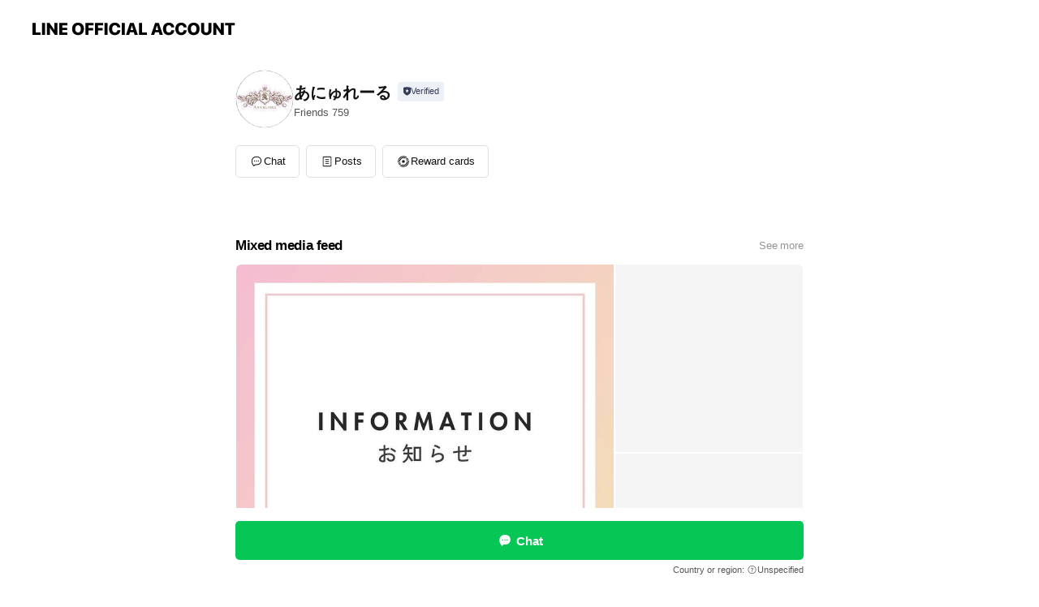

--- FILE ---
content_type: text/html; charset=utf-8
request_url: https://page.line.me/cwd1938j?openerPlatform=liff&openerKey=profileRecommend
body_size: 16361
content:
<!DOCTYPE html><html lang="en"><script id="oa-script-list" type="application/json">https://page.line-scdn.net/_next/static/chunks/pages/_app-c0b699a9d6347812.js,https://page.line-scdn.net/_next/static/chunks/pages/%5BsearchId%5D-b8e443852bbb5573.js</script><head><meta charSet="UTF-8"/><meta name="viewport" content="width=device-width,initial-scale=1,minimum-scale=1,maximum-scale=1,user-scalable=no,viewport-fit=cover"/><link rel="apple-touch-icon" sizes="180x180" href="https://page.line-scdn.net/favicons/apple-touch-icon.png"/><link rel="icon" type="image/png" sizes="32x32" href="https://page.line-scdn.net/favicons/favicon-32x32.png"/><link rel="icon" type="image/png" sizes="16x16" href="https://page.line-scdn.net/favicons/favicon-16x16.png&quot;"/><link rel="mask-icon" href="https://page.line-scdn.net/favicons/safari-pinned-tab.svg" color="#4ecd00"/><link rel="shortcut icon" href="https://page.line-scdn.net/favicons/favicon.ico"/><meta name="theme-color" content="#ffffff"/><meta property="og:image" content="https://page-share.line.me//%40cwd1938j/global/og_image.png?ts=1769785968297"/><meta name="twitter:card" content="summary_large_image"/><link rel="stylesheet" href="https://unpkg.com/swiper@6.8.1/swiper-bundle.min.css"/><title>あにゅれーる | LINE Official Account</title><meta property="og:title" content="あにゅれーる | LINE Official Account"/><meta name="twitter:title" content="あにゅれーる | LINE Official Account"/><link rel="canonical" href="https://page.line.me/cwd1938j"/><meta property="line:service_name" content="Official Account"/><meta name="description" content="あにゅれーる&#x27;s LINE official account profile page. Add them as a friend for the latest news."/><link rel="preload" as="image" href="https://voom-obs.line-scdn.net/r/myhome/hex/cj0tMmI1MHZhbnZiZTcwMyZzPWpwNyZ0PWQmdT0xZmhxbjBtbHM0ZTAwJmk9MA/w480" media="(max-width: 480px)"/><link rel="preload" as="image" href="https://voom-obs.line-scdn.net/r/myhome/hex/cj0tMmI1MHZhbnZiZTcwMyZzPWpwNyZ0PWQmdT0xZmhxbjBtbHM0ZTAwJmk9MA/w750" media="(min-width: 480.1px)"/><meta name="next-head-count" content="19"/><link rel="preload" href="https://page.line-scdn.net/_next/static/css/5066c0effeea9cdd.css" as="style"/><link rel="stylesheet" href="https://page.line-scdn.net/_next/static/css/5066c0effeea9cdd.css" data-n-g=""/><link rel="preload" href="https://page.line-scdn.net/_next/static/css/32cf1b1e6f7e57c2.css" as="style"/><link rel="stylesheet" href="https://page.line-scdn.net/_next/static/css/32cf1b1e6f7e57c2.css" data-n-p=""/><noscript data-n-css=""></noscript><script defer="" nomodule="" src="https://page.line-scdn.net/_next/static/chunks/polyfills-c67a75d1b6f99dc8.js"></script><script src="https://page.line-scdn.net/_next/static/chunks/webpack-53e0f634be95aa19.js" defer=""></script><script src="https://page.line-scdn.net/_next/static/chunks/framework-5d5971fdfab04833.js" defer=""></script><script src="https://page.line-scdn.net/_next/static/chunks/main-34d3f9ccc87faeb3.js" defer=""></script><script src="https://page.line-scdn.net/_next/static/chunks/e893f787-81841bf25f7a5b4d.js" defer=""></script><script src="https://page.line-scdn.net/_next/static/chunks/fd0ff8c8-d43e8626c80b2f59.js" defer=""></script><script src="https://page.line-scdn.net/_next/static/chunks/518-b33b01654ebc3704.js" defer=""></script><script src="https://page.line-scdn.net/_next/static/chunks/421-6db75eee1ddcc32a.js" defer=""></script><script src="https://page.line-scdn.net/_next/static/chunks/35-fb8646fb484f619c.js" defer=""></script><script src="https://page.line-scdn.net/_next/static/chunks/840-7f91c406241fc0b6.js" defer=""></script><script src="https://page.line-scdn.net/_next/static/chunks/137-ae3cbf072ff48020.js" defer=""></script><script src="https://page.line-scdn.net/_next/static/chunks/124-86d261272c7b9cdd.js" defer=""></script><script src="https://page.line-scdn.net/_next/static/chunks/693-01dc988928332a88.js" defer=""></script><script src="https://page.line-scdn.net/_next/static/chunks/716-15a06450f7be7982.js" defer=""></script><script src="https://page.line-scdn.net/_next/static/chunks/155-8eb63f2603fef270.js" defer=""></script><script src="https://page.line-scdn.net/_next/static/bbauL09QAT8MhModpG-Ma/_buildManifest.js" defer=""></script><script src="https://page.line-scdn.net/_next/static/bbauL09QAT8MhModpG-Ma/_ssgManifest.js" defer=""></script></head><body class=""><div id="__next"><div class="wrap main" style="--profile-button-color:#06c755" data-background="false" data-theme="true" data-js-top="true"><header id="header" class="header header_web"><div class="header_wrap"><span class="header_logo"><svg xmlns="http://www.w3.org/2000/svg" fill="none" viewBox="0 0 250 17" class="header_logo_image" role="img" aria-label="LINE OFFICIAL ACCOUNT" title="LINE OFFICIAL ACCOUNT"><path fill="#000" d="M.118 16V1.204H3.88v11.771h6.121V16zm11.607 0V1.204h3.763V16zm6.009 0V1.204h3.189l5.916 8.541h.072V1.204h3.753V16h-3.158l-5.947-8.634h-.072V16zm15.176 0V1.204h10.14v3.025h-6.377V7.15h5.998v2.83h-5.998v2.994h6.378V16zm23.235.267c-4.491 0-7.3-2.943-7.3-7.66v-.02c0-4.707 2.83-7.65 7.3-7.65 4.502 0 7.311 2.943 7.311 7.65v.02c0 4.717-2.8 7.66-7.311 7.66m0-3.118c2.153 0 3.486-1.763 3.486-4.542v-.02c0-2.8-1.363-4.533-3.486-4.533-2.102 0-3.466 1.723-3.466 4.532v.02c0 2.81 1.354 4.543 3.466 4.543M65.291 16V1.204h10.07v3.025h-6.306v3.373h5.732v2.881h-5.732V16zm11.731 0V1.204h10.07v3.025h-6.307v3.373h5.732v2.881h-5.732V16zm11.73 0V1.204h3.764V16zm12.797.267c-4.44 0-7.198-2.84-7.198-7.67v-.01c0-4.83 2.779-7.65 7.198-7.65 3.866 0 6.542 2.481 6.676 5.793v.103h-3.62l-.021-.154c-.235-1.538-1.312-2.625-3.035-2.625-2.06 0-3.363 1.692-3.363 4.522v.01c0 2.861 1.313 4.563 3.374 4.563 1.63 0 2.789-1.015 3.045-2.666l.02-.112h3.62l-.01.112c-.133 3.312-2.84 5.784-6.686 5.784m8.47-.267V1.204h3.763V16zm5.189 0 4.983-14.796h4.604L129.778 16h-3.947l-.923-3.25h-4.83l-.923 3.25zm7.249-11.577-1.6 5.62h3.271l-1.599-5.62zM131.204 16V1.204h3.763v11.771h6.121V16zm14.868 0 4.983-14.796h4.604L160.643 16h-3.948l-.923-3.25h-4.83L150.02 16zm7.249-11.577-1.599 5.62h3.271l-1.6-5.62zm14.653 11.844c-4.44 0-7.198-2.84-7.198-7.67v-.01c0-4.83 2.779-7.65 7.198-7.65 3.866 0 6.542 2.481 6.675 5.793v.103h-3.619l-.021-.154c-.236-1.538-1.312-2.625-3.035-2.625-2.061 0-3.363 1.692-3.363 4.522v.01c0 2.861 1.312 4.563 3.373 4.563 1.631 0 2.789-1.015 3.046-2.666l.02-.112h3.62l-.01.112c-.134 3.312-2.841 5.784-6.686 5.784m15.258 0c-4.44 0-7.198-2.84-7.198-7.67v-.01c0-4.83 2.778-7.65 7.198-7.65 3.866 0 6.542 2.481 6.675 5.793v.103h-3.619l-.021-.154c-.236-1.538-1.312-2.625-3.035-2.625-2.061 0-3.363 1.692-3.363 4.522v.01c0 2.861 1.312 4.563 3.373 4.563 1.631 0 2.789-1.015 3.046-2.666l.02-.112h3.62l-.011.112c-.133 3.312-2.84 5.784-6.685 5.784m15.36 0c-4.491 0-7.3-2.943-7.3-7.66v-.02c0-4.707 2.83-7.65 7.3-7.65 4.502 0 7.311 2.943 7.311 7.65v.02c0 4.717-2.799 7.66-7.311 7.66m0-3.118c2.154 0 3.487-1.763 3.487-4.542v-.02c0-2.8-1.364-4.533-3.487-4.533-2.102 0-3.466 1.723-3.466 4.532v.02c0 2.81 1.354 4.543 3.466 4.543m15.514 3.118c-3.855 0-6.367-2.184-6.367-5.517V1.204h3.763v9.187c0 1.723.923 2.758 2.615 2.758 1.681 0 2.604-1.035 2.604-2.758V1.204h3.763v9.546c0 3.322-2.491 5.517-6.378 5.517M222.73 16V1.204h3.189l5.916 8.541h.072V1.204h3.753V16h-3.158l-5.947-8.634h-.072V16zm18.611 0V4.229h-4.081V1.204h11.915v3.025h-4.081V16z"></path></svg></span></div></header><div class="container"><div data-intersection-target="profileFace" class="_root_f63qr_2 _modeLiffApp_f63qr_155"><div class="_account_f63qr_11"><div class="_accountHead_f63qr_16"><div class="_accountHeadIcon_f63qr_22"><a class="_accountHeadIconLink_f63qr_31" href="/cwd1938j/profile/img"><div class="_root_19dwp_1"><img class="_thumbnailImage_19dwp_8" src="https://profile.line-scdn.net/0hGjrMAlJIGEVPNDJr4yNnEnNxFig4Gh4NNwJXdD49FnYwAg1AcgFUd2xnTidmDVxDe1ADcGlgFX1h/preview" alt="Show profile photo" width="70" height="70"/></div></a></div><div class="_accountHeadContents_f63qr_34"><h1 class="_accountHeadTitle_f63qr_37"><span class="_accountHeadTitleText_f63qr_51">あにゅれーる</span><button type="button" class="_accountHeadBadge_f63qr_54" aria-label="Show account info"><span class="_root_4p75h_1 _typeCertified_4p75h_20"><span class="_icon_4p75h_17"><span role="img" aria-label="Verification status" class="la labs _iconImage_4p75h_17" style="width:11px;aspect-ratio:1;display:inline-grid;place-items:stretch"><svg xmlns="http://www.w3.org/2000/svg" data-laicon-version="10.2" viewBox="0 0 20 20" fill="currentColor"><g transform="translate(-2 -2)"><path d="M12 2.5c-3.7 0-6.7.7-7.8 1-.3.2-.5.5-.5.8v8.9c0 3.2 4.2 6.3 8 8.2.1 0 .2.1.3.1s.2 0 .3-.1c3.9-1.9 8-5 8-8.2V4.3c0-.3-.2-.6-.5-.7-1.1-.3-4.1-1.1-7.8-1.1zm0 4.2 1.2 2.7 2.7.3-1.9 2 .4 2.8-2.4-1.2-2.4 1.3.4-2.8-1.9-2 2.7-.3L12 6.7z"/></g></svg></span></span><span class="_label_4p75h_42">Verified</span></span></button></h1><div class="_accountHeadSubTexts_f63qr_58"><p class="_accountHeadSubText_f63qr_58">Friends<!-- --> <!-- -->759</p></div></div></div><div class="_accountInfo_f63qr_73"></div><div class="_actionButtons_f63qr_152"><div><div class="_root_1nhde_1"><button type="button" class="_button_1nhde_9"><span class="_icon_1nhde_31"><span role="img" class="la lar" style="width:14px;aspect-ratio:1;display:inline-grid;place-items:stretch"><svg xmlns="http://www.w3.org/2000/svg" data-laicon-version="15.0" viewBox="0 0 20 20" fill="currentColor"><g transform="translate(-2 -2)"><path d="M11.8722 10.2255a.9.9 0 1 0 0 1.8.9.9 0 0 0 0-1.8Zm-3.5386 0a.9.9 0 1 0 0 1.8.9.9 0 0 0 0-1.8Zm7.0767 0a.9.9 0 1 0 0 1.8.9.9 0 0 0 0-1.8Z"/><path d="M6.5966 6.374c-1.256 1.2676-1.988 3.1338-1.988 5.5207 0 2.8387 1.6621 5.3506 2.8876 6.8107.6247-.8619 1.6496-1.7438 3.2265-1.7444h.0015l2.2892-.0098h.0028c3.4682 0 6.2909-2.8223 6.2909-6.2904 0-1.9386-.7072-3.4895-1.9291-4.5632C16.1475 5.0163 14.3376 4.37 12.0582 4.37c-2.3602 0-4.2063.7369-5.4616 2.004Zm-.9235-.915C7.2185 3.8991 9.4223 3.07 12.0582 3.07c2.5189 0 4.6585.7159 6.1779 2.051 1.5279 1.3427 2.371 3.2622 2.371 5.5398 0 4.1857-3.4041 7.5896-7.5894 7.5904h-.0015l-2.2892.0098h-.0028c-1.33 0-2.114.9634-2.5516 1.8265l-.4192.8269-.6345-.676c-1.2252-1.3055-3.8103-4.4963-3.8103-8.3437 0-2.6555.8198-4.8767 2.3645-6.4358Z"/></g></svg></span></span><span class="_label_1nhde_14">Chat</span></button></div><div class="_root_1nhde_1"><a role="button" href="https://line.me/R/home/public/main?id=cwd1938j&amp;utm_source=businessprofile&amp;utm_medium=action_btn" class="_button_1nhde_9"><span class="_icon_1nhde_31"><span role="img" class="la lar" style="width:14px;aspect-ratio:1;display:inline-grid;place-items:stretch"><svg xmlns="http://www.w3.org/2000/svg" data-laicon-version="15.0" viewBox="0 0 20 20" fill="currentColor"><g transform="translate(-2 -2)"><path d="M6.0001 4.5104a.35.35 0 0 0-.35.35v14.2792a.35.35 0 0 0 .35.35h12a.35.35 0 0 0 .35-.35V4.8604a.35.35 0 0 0-.35-.35h-12Zm-1.65.35c0-.9112.7387-1.65 1.65-1.65h12c.9113 0 1.65.7388 1.65 1.65v14.2792c0 .9113-.7387 1.65-1.65 1.65h-12c-.9113 0-1.65-.7387-1.65-1.65V4.8604Z"/><path d="M15.0534 12.65H8.9468v-1.3h6.1066v1.3Zm0-3.3413H8.9468v-1.3h6.1066v1.3Zm0 6.6827H8.9468v-1.3h6.1066v1.3Z"/></g></svg></span></span><span class="_label_1nhde_14">Posts</span></a></div><div class="_root_1nhde_1"><a role="button" href="https://liff.line.me/1654883656-XqwKRkd4/accounts/cwd1938j/shopcards/01HG7VVJYXZF1D04FQG63PVW5S?utm_source=businessprofile&amp;utm_medium=action_btn" class="_button_1nhde_9"><span class="_icon_1nhde_31"><span role="img" class="la labr" style="width:14px;aspect-ratio:1;display:inline-grid;place-items:stretch"><svg xmlns="http://www.w3.org/2000/svg" data-laicon-version="16.2" viewBox="0 0 20 20" fill="currentColor"><g transform="translate(-2 -2)"><path d="M7.82 4.77c-3.08 1.78-4.59 5.24-4.06 8.56h.01l-1.2.69c-.85-3.98.89-8.24 4.6-10.38 3.71-2.14 8.27-1.52 11.29 1.2l-1.2.69c-2.61-2.12-6.36-2.54-9.44-.76Zm8.35 14.46c3.08-1.78 4.59-5.24 4.06-8.56l1.2-.69c.85 3.99-.9 8.24-4.61 10.38-3.71 2.14-8.27 1.53-11.29-1.2l1.2-.69c2.61 2.12 6.36 2.54 9.44.76Z"/><path d="M9.04 6.86a5.923 5.923 0 0 0-2.96 5.13l-.01-.01-1.26.73c-.27-2.74 1.03-5.52 3.57-6.98a7.243 7.243 0 0 1 7.84.4l-1.26.73a5.907 5.907 0 0 0-5.92 0Zm5.92 10.28a5.91 5.91 0 0 0 2.96-5.13l.01.01 1.26-.73c.27 2.74-1.03 5.52-3.57 6.98a7.243 7.243 0 0 1-7.84-.4l1.26-.73a5.907 5.907 0 0 0 5.92 0Z"/><path d="m14.31 9.79-.67 1.85L15 13.06c.17.17.04.46-.2.46l-1.96-.06-.93 1.73c-.11.21-.43.18-.5-.05l-.55-1.89-1.93-.35c-.24-.04-.3-.35-.1-.49l1.63-1.1-.27-1.95c-.03-.24.24-.4.43-.25l1.55 1.2 1.77-.86c.22-.11.45.11.37.33v.01Zm2.52-1.16a6.064 6.064 0 0 0-.87-.99l3.37-1.95c.28.33.54.68.78 1.05l-3.28 1.89Zm-.87-.99-.01-.01.01.01Zm5.17 1.17-3.37 1.95c-.1-.43-.24-.85-.43-1.26l3.28-1.89c.2.39.38.79.52 1.2ZM7.168 15.371l.002-.001-.01-.01.008.011ZM3.89 17.26l3.278-1.889c.258.366.555.702.872.989l-3.37 1.95c-.28-.33-.54-.68-.78-1.05Zm2.35-4.02-3.37 1.95c.14.41.32.81.52 1.2l3.28-1.89c-.19-.41-.33-.83-.43-1.26Z"/></g></svg></span></span><span class="_label_1nhde_14">Reward cards</span></a></div></div></div></div></div><div class="content"><div class="ldsg-tab plugin_tab" data-flexible="flexible" style="--tab-indicator-position:0px;--tab-indicator-width:0px" id="tablist"><div class="tab-content"><div class="tab-content-inner"><div class="tab-list" role="tablist"><a aria-selected="true" role="tab" class="tab-list-item" tabindex="0"><span class="text">Mixed media feed</span></a><a aria-selected="false" role="tab" class="tab-list-item"><span class="text">You might like</span></a></div><div class="tab-indicator"></div></div></div></div><section class="section media_seemore" id="plugin-media-225147261913216" data-js-plugin="media"><a data-testid="link-with-next" class="link" href="/cwd1938j/media/225147261913216"><h2 class="title_section" data-testid="plugin-header"><span class="title">Mixed media feed</span><span class="text_more">See more</span></h2></a><div class="photo_plugin"><div class="photo_item"><a data-testid="link-with-next" href="/cwd1938j/media/225147261913216/item/1173389046735778600"><picture class="picture"><source media="(min-width: 480px)" srcSet="https://voom-obs.line-scdn.net/r/myhome/hex/cj0tMmI1MHZhbnZiZTcwMyZzPWpwNyZ0PWQmdT0xZmhxbjBtbHM0ZTAwJmk9MA/w750?0"/><img class="image" alt="" src="https://voom-obs.line-scdn.net/r/myhome/hex/cj0tMmI1MHZhbnZiZTcwMyZzPWpwNyZ0PWQmdT0xZmhxbjBtbHM0ZTAwJmk9MA/w480?0"/></picture></a></div><div class="photo_item"><a data-testid="link-with-next" href="/cwd1938j/media/225147261913216/item/1168946920752589600"><picture class="picture"><img class="image" alt=""/></picture></a></div><div class="photo_item"><a data-testid="link-with-next" href="/cwd1938j/media/225147261913216/item/1168542457390013200"><picture class="picture"><img class="image" alt=""/></picture></a></div><div class="photo_item"><a data-testid="link-with-next" href="/cwd1938j/media/225147261913216/item/1167895808519272200"><picture class="picture"><img class="image" alt=""/></picture></a></div><div class="photo_item"><a data-testid="link-with-next" href="/cwd1938j/media/225147261913216/item/1167659649314287600"><picture class="picture"><img class="image" alt=""/></picture></a></div><div class="photo_item"><a data-testid="link-with-next" href="/cwd1938j/media/225147261913216/item/1167531786758563300"><picture class="picture"><img class="image" alt=""/></picture></a></div><div class="photo_item"><a data-testid="link-with-next" href="/cwd1938j/media/225147261913216/item/1167400822208689700"><picture class="picture"><img class="image" alt=""/></picture></a></div><div class="photo_item"><a data-testid="link-with-next" href="/cwd1938j/media/225147261913216/item/1167400819108688100"><picture class="picture"><img class="image" alt=""/></picture></a></div><div class="photo_item"><a data-testid="link-with-next" href="/cwd1938j/media/225147261913216/item/1167334826082787800"><picture class="picture"><img class="image" alt=""/></picture></a></div></div></section><section class="section section_recommend" id="plugin-recommendation-RecommendationPlugin" data-js-plugin="recommendation"><a target="_self" rel="noopener" href="https://liff.line.me/1654867680-wGKa63aV/?utm_source=oaprofile&amp;utm_medium=recommend" class="link"><h2 class="title_section" data-testid="plugin-header"><span class="title">You might like</span><span class="text_more">See more</span></h2></a><section class="RecommendationPlugin_subSection__nWfpQ"><h3 class="RecommendationPlugin_subTitle__EGDML">Accounts others are viewing</h3><div class="swiper-container"><div class="swiper-wrapper"><div class="swiper-slide"><div class="recommend_list"><div class="recommend_item" id="recommend-item-1"><a target="_self" rel="noopener" href="https://page.line.me/588pvbgk?openerPlatform=liff&amp;openerKey=profileRecommend" class="link"><div class="thumb"><img src="https://profile.line-scdn.net/0hg-3gLaVaOAIOHiysRvtHVTJbNm95MD5KdigkYi0WNmEnKSgGM3t2MCNKYjYlKStXYX1wYHhKMWEr/preview" class="image" alt=""/></div><div class="info"><strong class="info_name"><i class="icon_certified"></i>Vogusty&#x27;s nail公式LINE</strong><div class="info_detail"><span class="friend">1,466 friends</span></div><div class="common_label"><strong class="label"><i class="icon"><svg width="13" height="12" viewBox="0 0 13 12" fill="none" xmlns="http://www.w3.org/2000/svg"><path fill-rule="evenodd" clip-rule="evenodd" d="M11.1 2.14H2.7a.576.576 0 00-.575.576v6.568c0 .317.258.575.575.575h8.4a.576.576 0 00.575-.575V2.716a.576.576 0 00-.575-.575zm-.076 2.407V9.21h-8.25V4.547h8.25zm0-.65V2.791h-8.25v1.106h8.25z" fill="#777"></path><path d="M11.024 9.209v.1h.1v-.1h-.1zm0-4.662h.1v-.1h-.1v.1zM2.774 9.21h-.1v.1h.1v-.1zm0-4.662v-.1h-.1v.1h.1zm8.25-.65v.1h.1v-.1h-.1zm0-1.106h.1v-.1h-.1v.1zm-8.25 0v-.1h-.1v.1h.1zm0 1.106h-.1v.1h.1v-.1zM2.7 2.241h8.4v-.2H2.7v.2zm-.475.475c0-.262.213-.475.475-.475v-.2a.676.676 0 00-.675.675h.2zm0 6.568V2.716h-.2v6.568h.2zm.475.475a.476.476 0 01-.475-.475h-.2c0 .372.303.675.675.675v-.2zm8.4 0H2.7v.2h8.4v-.2zm.475-.475a.476.476 0 01-.475.475v.2a.676.676 0 00.675-.675h-.2zm0-6.568v6.568h.2V2.716h-.2zM11.1 2.24c.262 0 .475.213.475.475h.2a.676.676 0 00-.675-.675v.2zm.024 6.968V4.547h-.2V9.21h.2zm-8.35.1h8.25v-.2h-8.25v.2zm-.1-4.762V9.21h.2V4.547h-.2zm8.35-.1h-8.25v.2h8.25v-.2zm.1-.55V2.791h-.2v1.106h.2zm-.1-1.206h-8.25v.2h8.25v-.2zm-8.35.1v1.106h.2V2.791h-.2zm.1 1.206h8.25v-.2h-8.25v.2zm6.467 2.227l-.296.853-.904.019.72.545-.261.865.741-.516.742.516-.262-.865.72-.545-.903-.019-.297-.853z" fill="#777"></path></svg></i><span class="text">Reward card</span></strong></div></div></a></div><div class="recommend_item" id="recommend-item-2"><a target="_self" rel="noopener" href="https://page.line.me/748yowli?openerPlatform=liff&amp;openerKey=profileRecommend" class="link"><div class="thumb"><img src="https://profile.line-scdn.net/0hMYU1H1LhEnZoSAE7t7VtIVQNHBsfZhQ-EHpUQEVKTEZDelQoAyhcExkcGEZNegEgAyhfF01LTk9C/preview" class="image" alt=""/></div><div class="info"><strong class="info_name"><i class="icon_certified"></i>ciels beauty</strong><div class="info_detail"><span class="friend">918 friends</span></div><div class="common_label"><strong class="label"><i class="icon"><svg width="13" height="12" viewBox="0 0 13 12" fill="none" xmlns="http://www.w3.org/2000/svg"><path fill-rule="evenodd" clip-rule="evenodd" d="M11.1 2.14H2.7a.576.576 0 00-.575.576v6.568c0 .317.258.575.575.575h8.4a.576.576 0 00.575-.575V2.716a.576.576 0 00-.575-.575zm-.076 2.407V9.21h-8.25V4.547h8.25zm0-.65V2.791h-8.25v1.106h8.25z" fill="#777"></path><path d="M11.024 9.209v.1h.1v-.1h-.1zm0-4.662h.1v-.1h-.1v.1zM2.774 9.21h-.1v.1h.1v-.1zm0-4.662v-.1h-.1v.1h.1zm8.25-.65v.1h.1v-.1h-.1zm0-1.106h.1v-.1h-.1v.1zm-8.25 0v-.1h-.1v.1h.1zm0 1.106h-.1v.1h.1v-.1zM2.7 2.241h8.4v-.2H2.7v.2zm-.475.475c0-.262.213-.475.475-.475v-.2a.676.676 0 00-.675.675h.2zm0 6.568V2.716h-.2v6.568h.2zm.475.475a.476.476 0 01-.475-.475h-.2c0 .372.303.675.675.675v-.2zm8.4 0H2.7v.2h8.4v-.2zm.475-.475a.476.476 0 01-.475.475v.2a.676.676 0 00.675-.675h-.2zm0-6.568v6.568h.2V2.716h-.2zM11.1 2.24c.262 0 .475.213.475.475h.2a.676.676 0 00-.675-.675v.2zm.024 6.968V4.547h-.2V9.21h.2zm-8.35.1h8.25v-.2h-8.25v.2zm-.1-4.762V9.21h.2V4.547h-.2zm8.35-.1h-8.25v.2h8.25v-.2zm.1-.55V2.791h-.2v1.106h.2zm-.1-1.206h-8.25v.2h8.25v-.2zm-8.35.1v1.106h.2V2.791h-.2zm.1 1.206h8.25v-.2h-8.25v.2zm6.467 2.227l-.296.853-.904.019.72.545-.261.865.741-.516.742.516-.262-.865.72-.545-.903-.019-.297-.853z" fill="#777"></path></svg></i><span class="text">Reward card</span></strong></div></div></a></div><div class="recommend_item" id="recommend-item-3"><a target="_self" rel="noopener" href="https://page.line.me/845sulop?openerPlatform=liff&amp;openerKey=profileRecommend" class="link"><div class="thumb"><img src="https://profile.line-scdn.net/0hc16BWIkJPB4LOyjCv1xDSTd-MnN8FTpWcwgmeCtpMi8nWy9BMl5yLy04MiokDXxMN1Ukfi88YHpx/preview" class="image" alt=""/></div><div class="info"><strong class="info_name"><i class="icon_certified"></i>ネイルサロングラシュータン</strong><div class="info_detail"><span class="friend">549 friends</span></div></div></a></div></div></div><div class="swiper-slide"><div class="recommend_list"><div class="recommend_item" id="recommend-item-4"><a target="_self" rel="noopener" href="https://page.line.me/379vqwvp?openerPlatform=liff&amp;openerKey=profileRecommend" class="link"><div class="thumb"><img src="https://profile.line-scdn.net/0hQ5wZfUQfDhpKIxuZmddxTXZmAHc9DQhSMhdCKDgkUy1nGhpJfkcSdG0qBXo0Eh5JcEcWdDsrVy9k/preview" class="image" alt=""/></div><div class="info"><strong class="info_name"><i class="icon_certified"></i>ulu</strong><div class="info_detail"><span class="friend">681 friends</span></div></div></a></div><div class="recommend_item" id="recommend-item-5"><a target="_self" rel="noopener" href="https://page.line.me/022xyfhc?openerPlatform=liff&amp;openerKey=profileRecommend" class="link"><div class="thumb"><img src="https://profile.line-scdn.net/0h4cwnPE-ha0xKF0Ljk3gUG3ZSZSE9OW0EMnB2emxDNihjd3scdHhwfm8XM3RuLiQSJnNxf2sVNHgy/preview" class="image" alt=""/></div><div class="info"><strong class="info_name"><i class="icon_certified"></i>梅屋敷ネイル&amp;マツエク 小町</strong><div class="info_detail"><span class="friend">1,017 friends</span></div><div class="common_label"><strong class="label"><i class="icon"><svg width="13" height="12" viewBox="0 0 13 12" fill="none" xmlns="http://www.w3.org/2000/svg"><path fill-rule="evenodd" clip-rule="evenodd" d="M11.1 2.14H2.7a.576.576 0 00-.575.576v6.568c0 .317.258.575.575.575h8.4a.576.576 0 00.575-.575V2.716a.576.576 0 00-.575-.575zm-.076 2.407V9.21h-8.25V4.547h8.25zm0-.65V2.791h-8.25v1.106h8.25z" fill="#777"></path><path d="M11.024 9.209v.1h.1v-.1h-.1zm0-4.662h.1v-.1h-.1v.1zM2.774 9.21h-.1v.1h.1v-.1zm0-4.662v-.1h-.1v.1h.1zm8.25-.65v.1h.1v-.1h-.1zm0-1.106h.1v-.1h-.1v.1zm-8.25 0v-.1h-.1v.1h.1zm0 1.106h-.1v.1h.1v-.1zM2.7 2.241h8.4v-.2H2.7v.2zm-.475.475c0-.262.213-.475.475-.475v-.2a.676.676 0 00-.675.675h.2zm0 6.568V2.716h-.2v6.568h.2zm.475.475a.476.476 0 01-.475-.475h-.2c0 .372.303.675.675.675v-.2zm8.4 0H2.7v.2h8.4v-.2zm.475-.475a.476.476 0 01-.475.475v.2a.676.676 0 00.675-.675h-.2zm0-6.568v6.568h.2V2.716h-.2zM11.1 2.24c.262 0 .475.213.475.475h.2a.676.676 0 00-.675-.675v.2zm.024 6.968V4.547h-.2V9.21h.2zm-8.35.1h8.25v-.2h-8.25v.2zm-.1-4.762V9.21h.2V4.547h-.2zm8.35-.1h-8.25v.2h8.25v-.2zm.1-.55V2.791h-.2v1.106h.2zm-.1-1.206h-8.25v.2h8.25v-.2zm-8.35.1v1.106h.2V2.791h-.2zm.1 1.206h8.25v-.2h-8.25v.2zm6.467 2.227l-.296.853-.904.019.72.545-.261.865.741-.516.742.516-.262-.865.72-.545-.903-.019-.297-.853z" fill="#777"></path></svg></i><span class="text">Reward card</span></strong></div></div></a></div><div class="recommend_item" id="recommend-item-6"><a target="_self" rel="noopener" href="https://page.line.me/585wfaxm?openerPlatform=liff&amp;openerKey=profileRecommend" class="link"><div class="thumb"><img src="https://profile.line-scdn.net/0hkhDPCOQXNEd5KSQ9ZWtLEEVsOioOBzIPAU0uJF4gOnQBGXYRQkl7KVkgP3dQGnMSQUdyJVV6OHdU/preview" class="image" alt=""/></div><div class="info"><strong class="info_name"><i class="icon_certified"></i>Bemilu</strong><div class="info_detail"><span class="friend">572 friends</span></div></div></a></div></div></div><div class="swiper-slide"><div class="recommend_list"><div class="recommend_item" id="recommend-item-7"><a target="_self" rel="noopener" href="https://page.line.me/czu0313j?openerPlatform=liff&amp;openerKey=profileRecommend" class="link"><div class="thumb"><img src="https://profile.line-scdn.net/0h5wr5xAGIalhPTHTIXJ4VD3MJZDU4YmwQNyImbD5EYG9hLnpbICggOW5NNT9geHoIIyMgPmpPPDhl/preview" class="image" alt=""/></div><div class="info"><strong class="info_name"><i class="icon_certified"></i>#bebe❤︎ 川崎店</strong><div class="info_detail"><span class="friend">862 friends</span></div></div></a></div><div class="recommend_item" id="recommend-item-8"><a target="_self" rel="noopener" href="https://page.line.me/058lzlce?openerPlatform=liff&amp;openerKey=profileRecommend" class="link"><div class="thumb"><img src="https://profile.line-scdn.net/0h1ZwJncUYbnVKM38EWjkRInZ2YBg9HWg9MgAoGzgxNhAwCyF3cVMoF2o1OE0wBSxzI1ZzRm8xMxUz/preview" class="image" alt=""/></div><div class="info"><strong class="info_name"><i class="icon_certified"></i>MIRUS上大岡駅前店</strong><div class="info_detail"><span class="friend">529 friends</span></div></div></a></div><div class="recommend_item" id="recommend-item-9"><a target="_self" rel="noopener" href="https://page.line.me/183rthjy?openerPlatform=liff&amp;openerKey=profileRecommend" class="link"><div class="thumb"><img src="https://profile.line-scdn.net/0hDEHsAL_OG2p1CgjTr5NkPUlPFQcCJB0iDT8HWVgIEVhaaQhsS2kEWQAOF14LO1o4SmxVDFJZFQ4M/preview" class="image" alt=""/></div><div class="info"><strong class="info_name"><i class="icon_certified"></i>wreath eyelash</strong><div class="info_detail"><span class="friend">449 friends</span></div></div></a></div></div></div><div class="swiper-slide"><div class="recommend_list"><div class="recommend_item" id="recommend-item-10"><a target="_self" rel="noopener" href="https://page.line.me/922qxaiy?openerPlatform=liff&amp;openerKey=profileRecommend" class="link"><div class="thumb"><img src="https://profile.line-scdn.net/0hEbiXTx33Gk1UITEYsTBlGmhkFCAjDxwFLEAGKyUlECh8EFsZahVTKiUjF34uGQ4cYRVRe3YkEH4s/preview" class="image" alt=""/></div><div class="info"><strong class="info_name"><i class="icon_certified"></i>eyelashsalon FRAME</strong><div class="info_detail"><span class="friend">278 friends</span></div><div class="common_label"><strong class="label"><i class="icon"><svg width="13" height="12" viewBox="0 0 13 12" fill="none" xmlns="http://www.w3.org/2000/svg"><path fill-rule="evenodd" clip-rule="evenodd" d="M11.1 2.14H2.7a.576.576 0 00-.575.576v6.568c0 .317.258.575.575.575h8.4a.576.576 0 00.575-.575V2.716a.576.576 0 00-.575-.575zm-.076 2.407V9.21h-8.25V4.547h8.25zm0-.65V2.791h-8.25v1.106h8.25z" fill="#777"></path><path d="M11.024 9.209v.1h.1v-.1h-.1zm0-4.662h.1v-.1h-.1v.1zM2.774 9.21h-.1v.1h.1v-.1zm0-4.662v-.1h-.1v.1h.1zm8.25-.65v.1h.1v-.1h-.1zm0-1.106h.1v-.1h-.1v.1zm-8.25 0v-.1h-.1v.1h.1zm0 1.106h-.1v.1h.1v-.1zM2.7 2.241h8.4v-.2H2.7v.2zm-.475.475c0-.262.213-.475.475-.475v-.2a.676.676 0 00-.675.675h.2zm0 6.568V2.716h-.2v6.568h.2zm.475.475a.476.476 0 01-.475-.475h-.2c0 .372.303.675.675.675v-.2zm8.4 0H2.7v.2h8.4v-.2zm.475-.475a.476.476 0 01-.475.475v.2a.676.676 0 00.675-.675h-.2zm0-6.568v6.568h.2V2.716h-.2zM11.1 2.24c.262 0 .475.213.475.475h.2a.676.676 0 00-.675-.675v.2zm.024 6.968V4.547h-.2V9.21h.2zm-8.35.1h8.25v-.2h-8.25v.2zm-.1-4.762V9.21h.2V4.547h-.2zm8.35-.1h-8.25v.2h8.25v-.2zm.1-.55V2.791h-.2v1.106h.2zm-.1-1.206h-8.25v.2h8.25v-.2zm-8.35.1v1.106h.2V2.791h-.2zm.1 1.206h8.25v-.2h-8.25v.2zm6.467 2.227l-.296.853-.904.019.72.545-.261.865.741-.516.742.516-.262-.865.72-.545-.903-.019-.297-.853z" fill="#777"></path></svg></i><span class="text">Reward card</span></strong></div></div></a></div><div class="recommend_item" id="recommend-item-11"><a target="_self" rel="noopener" href="https://page.line.me/znt6099s?openerPlatform=liff&amp;openerKey=profileRecommend" class="link"><div class="thumb"><img src="https://profile.line-scdn.net/0hs-urg3NELAJICzuEGxpTVXROIm8_JSpKMG9rNz4DdTs2Mz9WcmxgNmQKejdhMj4AJ25rYz5YJztg/preview" class="image" alt=""/></div><div class="info"><strong class="info_name"><i class="icon_certified"></i>tiedeur</strong><div class="info_detail"><span class="friend">961 friends</span></div><div class="common_label"><strong class="label"><i class="icon"><svg width="12" height="12" viewBox="0 0 12 12" fill="none" xmlns="http://www.w3.org/2000/svg"><path fill-rule="evenodd" clip-rule="evenodd" d="M1.675 2.925v6.033h.926l.923-.923.923.923h5.878V2.925H4.447l-.923.923-.923-.923h-.926zm-.85-.154c0-.384.312-.696.696-.696h1.432l.571.571.572-.571h6.383c.385 0 .696.312.696.696v6.341a.696.696 0 01-.696.696H4.096l-.572-.571-.571.571H1.52a.696.696 0 01-.696-.696V2.771z" fill="#777"></path><path fill-rule="evenodd" clip-rule="evenodd" d="M3.025 4.909v-.65h1v.65h-1zm0 1.357v-.65h1v.65h-1zm0 1.358v-.65h1v.65h-1z" fill="#777"></path></svg></i><span class="text">Coupons</span></strong></div></div></a></div><div class="recommend_item" id="recommend-item-12"><a target="_self" rel="noopener" href="https://page.line.me/786ufrpb?openerPlatform=liff&amp;openerKey=profileRecommend" class="link"><div class="thumb"><img src="https://profile.line-scdn.net/0ht5PNxH58KxptNzhpjaFUTVFyJXcaGS1SFVUxfEtld31AAWpOWVZlK0o3JitDB28fWAZnfx9lIi9J/preview" class="image" alt=""/></div><div class="info"><strong class="info_name"><i class="icon_certified"></i>Sept</strong><div class="info_detail"><span class="friend">238 friends</span></div></div></a></div></div></div><div class="swiper-slide"><div class="recommend_list"><div class="recommend_item" id="recommend-item-13"><a target="_self" rel="noopener" href="https://page.line.me/849ygark?openerPlatform=liff&amp;openerKey=profileRecommend" class="link"><div class="thumb"><img src="https://profile.line-scdn.net/0hcu9kJC7IPFoEEixIG1tDDThXMjdzPDoSfHR1aXIaMDkuK3kEb3UgOykWZD4sInlebyF7NSURMD0v/preview" class="image" alt=""/></div><div class="info"><strong class="info_name"><i class="icon_certified"></i>エレガントリゾート</strong><div class="info_detail"><span class="friend">810 friends</span></div><div class="common_label"><strong class="label"><i class="icon"><svg width="13" height="12" viewBox="0 0 13 12" fill="none" xmlns="http://www.w3.org/2000/svg"><path fill-rule="evenodd" clip-rule="evenodd" d="M11.1 2.14H2.7a.576.576 0 00-.575.576v6.568c0 .317.258.575.575.575h8.4a.576.576 0 00.575-.575V2.716a.576.576 0 00-.575-.575zm-.076 2.407V9.21h-8.25V4.547h8.25zm0-.65V2.791h-8.25v1.106h8.25z" fill="#777"></path><path d="M11.024 9.209v.1h.1v-.1h-.1zm0-4.662h.1v-.1h-.1v.1zM2.774 9.21h-.1v.1h.1v-.1zm0-4.662v-.1h-.1v.1h.1zm8.25-.65v.1h.1v-.1h-.1zm0-1.106h.1v-.1h-.1v.1zm-8.25 0v-.1h-.1v.1h.1zm0 1.106h-.1v.1h.1v-.1zM2.7 2.241h8.4v-.2H2.7v.2zm-.475.475c0-.262.213-.475.475-.475v-.2a.676.676 0 00-.675.675h.2zm0 6.568V2.716h-.2v6.568h.2zm.475.475a.476.476 0 01-.475-.475h-.2c0 .372.303.675.675.675v-.2zm8.4 0H2.7v.2h8.4v-.2zm.475-.475a.476.476 0 01-.475.475v.2a.676.676 0 00.675-.675h-.2zm0-6.568v6.568h.2V2.716h-.2zM11.1 2.24c.262 0 .475.213.475.475h.2a.676.676 0 00-.675-.675v.2zm.024 6.968V4.547h-.2V9.21h.2zm-8.35.1h8.25v-.2h-8.25v.2zm-.1-4.762V9.21h.2V4.547h-.2zm8.35-.1h-8.25v.2h8.25v-.2zm.1-.55V2.791h-.2v1.106h.2zm-.1-1.206h-8.25v.2h8.25v-.2zm-8.35.1v1.106h.2V2.791h-.2zm.1 1.206h8.25v-.2h-8.25v.2zm6.467 2.227l-.296.853-.904.019.72.545-.261.865.741-.516.742.516-.262-.865.72-.545-.903-.019-.297-.853z" fill="#777"></path></svg></i><span class="text">Reward card</span></strong></div></div></a></div><div class="recommend_item" id="recommend-item-14"><a target="_self" rel="noopener" href="https://page.line.me/970lphju?openerPlatform=liff&amp;openerKey=profileRecommend" class="link"><div class="thumb"><img src="https://profile.line-scdn.net/0hkVN1xOe_NHlzSB1P1sVLLk8NOhQEZjIxCykoSF5Aa05XfnsoHyhzSwMaOB1bfScnTC8oGlVKbB1d/preview" class="image" alt=""/></div><div class="info"><strong class="info_name"><i class="icon_certified"></i>エステサロン Shu.</strong><div class="info_detail"><span class="friend">474 friends</span></div></div></a></div><div class="recommend_item" id="recommend-item-15"><a target="_self" rel="noopener" href="https://page.line.me/kbs5956m?openerPlatform=liff&amp;openerKey=profileRecommend" class="link"><div class="thumb"><img src="https://profile.line-scdn.net/0hUqKl1VCcCl52FRVicE11CUpQBDMBOwwWDnBAMAFGAWdbdUsPTyFFMFUSVGleJ0QOQnJGMABFUmwL/preview" class="image" alt=""/></div><div class="info"><strong class="info_name"><i class="icon_certified"></i>湘南美容クリニック</strong><div class="info_detail"><span class="friend">3,205,981 friends</span></div></div></a></div></div></div><div class="swiper-slide"><div class="recommend_list"><div class="recommend_item" id="recommend-item-16"><a target="_self" rel="noopener" href="https://page.line.me/017cjjrv?openerPlatform=liff&amp;openerKey=profileRecommend" class="link"><div class="thumb"><img src="https://profile.line-scdn.net/0hBdkC4Xu_HUtWOg-4ouViHGp_EyYhFBsDLl1ULnJvRX4pDg5PYg9SLCA6Rnl5DgpPYlRWeSRqSi4s/preview" class="image" alt=""/></div><div class="info"><strong class="info_name"><i class="icon_certified"></i>女性お顔そり専門店 シープス</strong><div class="info_detail"><span class="friend">390 friends</span></div></div></a></div><div class="recommend_item" id="recommend-item-17"><a target="_self" rel="noopener" href="https://page.line.me/458ywzfm?openerPlatform=liff&amp;openerKey=profileRecommend" class="link"><div class="thumb"><img src="https://profile.line-scdn.net/0hDzrwu84qG1VPDggnOGFkAnNLFTg4IB0dN21UMTgPFzdkPllRc2sHNDhcFmQ1agwGejoGMz8KFmBg/preview" class="image" alt=""/></div><div class="info"><strong class="info_name"><i class="icon_certified"></i>studio METRO綱島校</strong><div class="info_detail"><span class="friend">374 friends</span></div></div></a></div><div class="recommend_item" id="recommend-item-18"><a target="_self" rel="noopener" href="https://page.line.me/071lmjhg?openerPlatform=liff&amp;openerKey=profileRecommend" class="link"><div class="thumb"><img src="https://profile.line-scdn.net/0hfir5UQKlOUZPTCrZrBRGEXMJNys4Yj8ONy1zKD0eNyExdXYZJHkjIGIebiY1eywVdih_IT5OZXRl/preview" class="image" alt=""/></div><div class="info"><strong class="info_name"><i class="icon_certified"></i>リボーンマイセルフ川崎店</strong><div class="info_detail"><span class="friend">166 friends</span></div></div></a></div></div></div><div class="swiper-slide"><div class="recommend_list"><div class="recommend_item" id="recommend-item-19"><a target="_self" rel="noopener" href="https://page.line.me/wcw7399i?openerPlatform=liff&amp;openerKey=profileRecommend" class="link"><div class="thumb"><img src="https://profile.line-scdn.net/0m0391d5037251066e004522ae894b50887e706c99e2c2/preview" class="image" alt=""/></div><div class="info"><strong class="info_name"><i class="icon_certified"></i>Neolive　copain</strong><div class="info_detail"><span class="friend">598 friends</span></div><div class="common_label"><strong class="label"><i class="icon"><svg width="12" height="12" viewBox="0 0 12 12" fill="none" xmlns="http://www.w3.org/2000/svg"><path fill-rule="evenodd" clip-rule="evenodd" d="M1.675 2.925v6.033h.926l.923-.923.923.923h5.878V2.925H4.447l-.923.923-.923-.923h-.926zm-.85-.154c0-.384.312-.696.696-.696h1.432l.571.571.572-.571h6.383c.385 0 .696.312.696.696v6.341a.696.696 0 01-.696.696H4.096l-.572-.571-.571.571H1.52a.696.696 0 01-.696-.696V2.771z" fill="#777"></path><path fill-rule="evenodd" clip-rule="evenodd" d="M3.025 4.909v-.65h1v.65h-1zm0 1.357v-.65h1v.65h-1zm0 1.358v-.65h1v.65h-1z" fill="#777"></path></svg></i><span class="text">Coupons</span></strong><strong class="label"><i class="icon"><svg width="13" height="12" viewBox="0 0 13 12" fill="none" xmlns="http://www.w3.org/2000/svg"><path fill-rule="evenodd" clip-rule="evenodd" d="M11.1 2.14H2.7a.576.576 0 00-.575.576v6.568c0 .317.258.575.575.575h8.4a.576.576 0 00.575-.575V2.716a.576.576 0 00-.575-.575zm-.076 2.407V9.21h-8.25V4.547h8.25zm0-.65V2.791h-8.25v1.106h8.25z" fill="#777"></path><path d="M11.024 9.209v.1h.1v-.1h-.1zm0-4.662h.1v-.1h-.1v.1zM2.774 9.21h-.1v.1h.1v-.1zm0-4.662v-.1h-.1v.1h.1zm8.25-.65v.1h.1v-.1h-.1zm0-1.106h.1v-.1h-.1v.1zm-8.25 0v-.1h-.1v.1h.1zm0 1.106h-.1v.1h.1v-.1zM2.7 2.241h8.4v-.2H2.7v.2zm-.475.475c0-.262.213-.475.475-.475v-.2a.676.676 0 00-.675.675h.2zm0 6.568V2.716h-.2v6.568h.2zm.475.475a.476.476 0 01-.475-.475h-.2c0 .372.303.675.675.675v-.2zm8.4 0H2.7v.2h8.4v-.2zm.475-.475a.476.476 0 01-.475.475v.2a.676.676 0 00.675-.675h-.2zm0-6.568v6.568h.2V2.716h-.2zM11.1 2.24c.262 0 .475.213.475.475h.2a.676.676 0 00-.675-.675v.2zm.024 6.968V4.547h-.2V9.21h.2zm-8.35.1h8.25v-.2h-8.25v.2zm-.1-4.762V9.21h.2V4.547h-.2zm8.35-.1h-8.25v.2h8.25v-.2zm.1-.55V2.791h-.2v1.106h.2zm-.1-1.206h-8.25v.2h8.25v-.2zm-8.35.1v1.106h.2V2.791h-.2zm.1 1.206h8.25v-.2h-8.25v.2zm6.467 2.227l-.296.853-.904.019.72.545-.261.865.741-.516.742.516-.262-.865.72-.545-.903-.019-.297-.853z" fill="#777"></path></svg></i><span class="text">Reward card</span></strong></div></div></a></div><div class="recommend_item" id="recommend-item-20"><a target="_self" rel="noopener" href="https://page.line.me/200oftye?openerPlatform=liff&amp;openerKey=profileRecommend" class="link"><div class="thumb"><img src="https://profile.line-scdn.net/0h-9JSNUUpchZ3KmNhupkNQUtvfHsABHReD04_cwYoKSQISGYTT0VqIFMrfHFYHzxESxk9cQArLHZY/preview" class="image" alt=""/></div><div class="info"><strong class="info_name"><i class="icon_certified"></i>花う/セルフフォトスタジオcactus</strong><div class="info_detail"><span class="friend">318 friends</span></div></div></a></div><div class="recommend_item" id="recommend-item-21"><a target="_self" rel="noopener" href="https://page.line.me/242xuajr?openerPlatform=liff&amp;openerKey=profileRecommend" class="link"><div class="thumb"><img src="https://profile.line-scdn.net/0hmKrTD7qDMmRPLSFO66lNM3NoPAk4AzQsN0otBjkqP1ZjGiIye00oA21-bAdhGCU1e0kpBjh9PgBr/preview" class="image" alt=""/></div><div class="info"><strong class="info_name"><i class="icon_certified"></i>And I. 東向島</strong><div class="info_detail"><span class="friend">270 friends</span></div></div></a></div></div></div><div class="button_more" slot="wrapper-end"><a target="_self" rel="noopener" href="https://liff.line.me/1654867680-wGKa63aV/?utm_source=oaprofile&amp;utm_medium=recommend" class="link"><i class="icon_more"></i>See more</a></div></div></div></section></section><div class="go_top"><a class="btn_top"><span class="icon"><svg xmlns="http://www.w3.org/2000/svg" width="10" height="11" viewBox="0 0 10 11"><g fill="#111"><path d="M1.464 6.55L.05 5.136 5 .186 6.414 1.6z"></path><path d="M9.95 5.136L5 .186 3.586 1.6l4.95 4.95z"></path><path d="M6 1.507H4v9.259h2z"></path></g></svg></span><span class="text">Top</span></a></div></div></div><div id="footer" class="footer"><div class="account_info"><span class="text">@cwd1938j</span></div><div class="provider_info"><span class="text">© LY Corporation</span><div class="link_group"><a data-testid="link-with-next" class="link" href="/cwd1938j/report">Report</a><a target="_self" rel="noopener" href="https://liff.line.me/1654867680-wGKa63aV/?utm_source=LINE&amp;utm_medium=referral&amp;utm_campaign=oa_profile_footer" class="link">Other official accounts</a></div></div></div><div class="floating_bar is_active"><div class="floating_button is_active"><a target="_blank" rel="noopener" data-js-chat-button="true" class="button_profile"><button type="button" class="button button_chat"><div class="button_content"><i class="icon"><svg xmlns="http://www.w3.org/2000/svg" width="39" height="38" viewBox="0 0 39 38"><path fill="#3C3E43" d="M24.89 19.19a1.38 1.38 0 11-.003-2.76 1.38 1.38 0 01.004 2.76m-5.425 0a1.38 1.38 0 110-2.76 1.38 1.38 0 010 2.76m-5.426 0a1.38 1.38 0 110-2.76 1.38 1.38 0 010 2.76m5.71-13.73c-8.534 0-13.415 5.697-13.415 13.532 0 7.834 6.935 13.875 6.935 13.875s1.08-4.113 4.435-4.113c1.163 0 2.147-.016 3.514-.016 6.428 0 11.64-5.211 11.64-11.638 0-6.428-4.573-11.64-13.108-11.64"></path></svg><svg width="20" height="20" viewBox="0 0 20 20" fill="none" xmlns="http://www.w3.org/2000/svg"><path fill-rule="evenodd" clip-rule="evenodd" d="M2.792 9.92c0-4.468 2.862-7.355 7.291-7.355 4.329 0 7.124 2.483 7.124 6.326a6.332 6.332 0 01-6.325 6.325l-1.908.008c-1.122 0-1.777.828-2.129 1.522l-.348.689-.53-.563c-1.185-1.264-3.175-3.847-3.175-6.953zm5.845 1.537h.834V7.024h-.834v1.8H7.084V7.046h-.833v4.434h.833V9.658h1.553v1.8zm4.071-4.405h.834v2.968h-.834V7.053zm-2.09 4.395h.833V8.48h-.834v2.967zm.424-3.311a.542.542 0 110-1.083.542.542 0 010 1.083zm1.541 2.77a.542.542 0 101.084 0 .542.542 0 00-1.084 0z" fill="#fff"></path></svg></i><span class="text">Chat</span></div></button></a></div><div class="region_area">Country or region:<!-- --> <i class="icon_unspecified"></i>Unspecified</div></div></div></div><script src="https://static.line-scdn.net/liff/edge/versions/2.27.1/sdk.js"></script><script src="https://static.line-scdn.net/uts/edge/stable/uts.js"></script><script id="__NEXT_DATA__" type="application/json">{"props":{"pageProps":{"initialDataString":"{\"lang\":\"en\",\"origin\":\"web\",\"opener\":{},\"device\":\"Desktop\",\"lineAppVersion\":\"\",\"requestedSearchId\":\"cwd1938j\",\"openQrModal\":false,\"isBusinessAccountLineMeDomain\":false,\"account\":{\"accountInfo\":{\"id\":\"12317617\",\"countryCode\":\"JP\",\"managingCountryCode\":null,\"basicSearchId\":\"@cwd1938j\",\"subPageId\":\"77899428939361\",\"profileConfig\":{\"activateSearchId\":true,\"activateFollowerCount\":false},\"shareInfoImage\":\"https://page-share.line.me//%40cwd1938j/global/og_image.png?ts=1769785968297\",\"friendCount\":759},\"profile\":{\"type\":\"basic\",\"name\":\"あにゅれーる\",\"badgeType\":\"certified\",\"profileImg\":{\"original\":\"https://profile.line-scdn.net/0hGjrMAlJIGEVPNDJr4yNnEnNxFig4Gh4NNwJXdD49FnYwAg1AcgFUd2xnTidmDVxDe1ADcGlgFX1h\",\"thumbs\":{\"xSmall\":\"https://profile.line-scdn.net/0hGjrMAlJIGEVPNDJr4yNnEnNxFig4Gh4NNwJXdD49FnYwAg1AcgFUd2xnTidmDVxDe1ADcGlgFX1h/preview\",\"small\":\"https://profile.line-scdn.net/0hGjrMAlJIGEVPNDJr4yNnEnNxFig4Gh4NNwJXdD49FnYwAg1AcgFUd2xnTidmDVxDe1ADcGlgFX1h/preview\",\"mid\":\"https://profile.line-scdn.net/0hGjrMAlJIGEVPNDJr4yNnEnNxFig4Gh4NNwJXdD49FnYwAg1AcgFUd2xnTidmDVxDe1ADcGlgFX1h/preview\",\"large\":\"https://profile.line-scdn.net/0hGjrMAlJIGEVPNDJr4yNnEnNxFig4Gh4NNwJXdD49FnYwAg1AcgFUd2xnTidmDVxDe1ADcGlgFX1h/preview\",\"xLarge\":\"https://profile.line-scdn.net/0hGjrMAlJIGEVPNDJr4yNnEnNxFig4Gh4NNwJXdD49FnYwAg1AcgFUd2xnTidmDVxDe1ADcGlgFX1h/preview\",\"xxLarge\":\"https://profile.line-scdn.net/0hGjrMAlJIGEVPNDJr4yNnEnNxFig4Gh4NNwJXdD49FnYwAg1AcgFUd2xnTidmDVxDe1ADcGlgFX1h/preview\"}},\"btnList\":[{\"type\":\"chat\",\"color\":\"#3c3e43\",\"chatReplyTimeDisplay\":false},{\"type\":\"home\",\"color\":\"#3c3e43\"},{\"type\":\"rewardCard\",\"color\":\"#3c3e43\"}],\"buttonColor\":\"#06c755\",\"info\":{\"statusMsg\":\"\",\"basicInfo\":null},\"oaCallable\":false,\"floatingBarMessageList\":[],\"actionButtonServiceUrls\":[{\"buttonType\":\"HOME\",\"url\":\"https://line.me/R/home/public/main?id=cwd1938j\"},{\"buttonType\":\"SHOPCARD\",\"url\":\"https://liff.line.me/1654883656-XqwKRkd4/accounts/cwd1938j/shopcards/01HG7VVJYXZF1D04FQG63PVW5S\"}],\"displayInformation\":{\"workingTime\":null,\"budget\":null,\"callType\":null,\"oaCallable\":false,\"oaCallAnyway\":false,\"tel\":null,\"website\":null,\"address\":null,\"newAddress\":null,\"oldAddressDeprecated\":false}},\"pluginList\":[{\"type\":\"media\",\"id\":\"225147261913216\",\"content\":{\"itemList\":[{\"type\":\"media\",\"id\":\"1173389046735778600\",\"srcType\":\"timeline\",\"item\":{\"type\":\"photo\",\"body\":\"価格改定のお知らせ\\n\\n日頃より Annulaire〜アニュレール〜をご愛顧くださいまして誠にありがとうございます。\\n\\nこの度、原材料等の高騰に伴い、料金の一部を1月より改定させていただきます。\\n\\nこの価格改定により、一層の高品質な施術サービスの提供に努めてまいります。\\n\\n何卒ご理解いただき、引き続きご愛顧受け賜りますようお願いもうしあげます。\\n\\n対象メニュー\\n\\n・定額コース +300円\\n\\n・フルオ...\",\"img\":{\"original\":\"https://voom-obs.line-scdn.net/r/myhome/hex/cj0tMmI1MHZhbnZiZTcwMyZzPWpwNyZ0PWQmdT0xZmhxbjBtbHM0ZTAwJmk9MA\",\"thumbs\":{\"xSmall\":\"https://voom-obs.line-scdn.net/r/myhome/hex/cj0tMmI1MHZhbnZiZTcwMyZzPWpwNyZ0PWQmdT0xZmhxbjBtbHM0ZTAwJmk9MA/w100\",\"small\":\"https://voom-obs.line-scdn.net/r/myhome/hex/cj0tMmI1MHZhbnZiZTcwMyZzPWpwNyZ0PWQmdT0xZmhxbjBtbHM0ZTAwJmk9MA/w240\",\"mid\":\"https://voom-obs.line-scdn.net/r/myhome/hex/cj0tMmI1MHZhbnZiZTcwMyZzPWpwNyZ0PWQmdT0xZmhxbjBtbHM0ZTAwJmk9MA/w480\",\"large\":\"https://voom-obs.line-scdn.net/r/myhome/hex/cj0tMmI1MHZhbnZiZTcwMyZzPWpwNyZ0PWQmdT0xZmhxbjBtbHM0ZTAwJmk9MA/w750\",\"xLarge\":\"https://voom-obs.line-scdn.net/r/myhome/hex/cj0tMmI1MHZhbnZiZTcwMyZzPWpwNyZ0PWQmdT0xZmhxbjBtbHM0ZTAwJmk9MA/w960\",\"xxLarge\":\"https://voom-obs.line-scdn.net/r/myhome/hex/cj0tMmI1MHZhbnZiZTcwMyZzPWpwNyZ0PWQmdT0xZmhxbjBtbHM0ZTAwJmk9MA/w2400\"}}}},{\"type\":\"media\",\"id\":\"1168946920752589600\",\"srcType\":\"timeline\",\"item\":{\"type\":\"photo\",\"body\":\"こんにちは(^^)\\n今年の人魚はしっぽが可愛い♡\\nサンプルはおすすめのマグネットで作成してあります！\\n定額コースにも入ってますよ(^^)\\n\\nまだまだ梅雨明けせずじめっとしたお天気ですが\\n定額メニューもぞくぞくと夏模様になりましたので\\n是非ご来店の際にはお手にとってご覧ください(^^)\\n\",\"img\":{\"original\":\"https://voom-obs.line-scdn.net/r/myhome/hex/cj0tMmhmbzhlcnMzM3RpcyZzPWpwNyZ0PWQmdT0xYWM5dmZvbHMzajAwJmk9MA\",\"thumbs\":{\"xSmall\":\"https://voom-obs.line-scdn.net/r/myhome/hex/cj0tMmhmbzhlcnMzM3RpcyZzPWpwNyZ0PWQmdT0xYWM5dmZvbHMzajAwJmk9MA/w100\",\"small\":\"https://voom-obs.line-scdn.net/r/myhome/hex/cj0tMmhmbzhlcnMzM3RpcyZzPWpwNyZ0PWQmdT0xYWM5dmZvbHMzajAwJmk9MA/w240\",\"mid\":\"https://voom-obs.line-scdn.net/r/myhome/hex/cj0tMmhmbzhlcnMzM3RpcyZzPWpwNyZ0PWQmdT0xYWM5dmZvbHMzajAwJmk9MA/w480\",\"large\":\"https://voom-obs.line-scdn.net/r/myhome/hex/cj0tMmhmbzhlcnMzM3RpcyZzPWpwNyZ0PWQmdT0xYWM5dmZvbHMzajAwJmk9MA/w750\",\"xLarge\":\"https://voom-obs.line-scdn.net/r/myhome/hex/cj0tMmhmbzhlcnMzM3RpcyZzPWpwNyZ0PWQmdT0xYWM5dmZvbHMzajAwJmk9MA/w960\",\"xxLarge\":\"https://voom-obs.line-scdn.net/r/myhome/hex/cj0tMmhmbzhlcnMzM3RpcyZzPWpwNyZ0PWQmdT0xYWM5dmZvbHMzajAwJmk9MA/w2400\"}}}},{\"type\":\"media\",\"id\":\"1168542457390013200\",\"srcType\":\"timeline\",\"item\":{\"type\":\"photo\",\"body\":\"ヌードカラーの新色が入りました！！\\n当店はヌードカラーを施術されるお客様がとても多いので微妙な違いのカラーをたくさん取り揃えて取ります！\\nもっとこういう色が好きなんだよなぁ〜など\\nご希望ご要望は是非スタッフにお話くださいね(^^)\\n商品買付の際の参考になります♡\\n\",\"img\":{\"original\":\"https://voom-obs.line-scdn.net/r/myhome/hex/cj0tN3A5YmJwY24zbmwzbCZzPWpwNyZ0PWQmdT0xOXQ5NDlxbzQzaDAwJmk9MA\",\"thumbs\":{\"xSmall\":\"https://voom-obs.line-scdn.net/r/myhome/hex/cj0tN3A5YmJwY24zbmwzbCZzPWpwNyZ0PWQmdT0xOXQ5NDlxbzQzaDAwJmk9MA/w100\",\"small\":\"https://voom-obs.line-scdn.net/r/myhome/hex/cj0tN3A5YmJwY24zbmwzbCZzPWpwNyZ0PWQmdT0xOXQ5NDlxbzQzaDAwJmk9MA/w240\",\"mid\":\"https://voom-obs.line-scdn.net/r/myhome/hex/cj0tN3A5YmJwY24zbmwzbCZzPWpwNyZ0PWQmdT0xOXQ5NDlxbzQzaDAwJmk9MA/w480\",\"large\":\"https://voom-obs.line-scdn.net/r/myhome/hex/cj0tN3A5YmJwY24zbmwzbCZzPWpwNyZ0PWQmdT0xOXQ5NDlxbzQzaDAwJmk9MA/w750\",\"xLarge\":\"https://voom-obs.line-scdn.net/r/myhome/hex/cj0tN3A5YmJwY24zbmwzbCZzPWpwNyZ0PWQmdT0xOXQ5NDlxbzQzaDAwJmk9MA/w960\",\"xxLarge\":\"https://voom-obs.line-scdn.net/r/myhome/hex/cj0tN3A5YmJwY24zbmwzbCZzPWpwNyZ0PWQmdT0xOXQ5NDlxbzQzaDAwJmk9MA/w2400\"}}}},{\"type\":\"media\",\"id\":\"1167895808519272200\",\"srcType\":\"timeline\",\"item\":{\"type\":\"photo\",\"body\":\"口コミキャンペーン開催中です😊\\n\",\"img\":{\"original\":\"https://voom-obs.line-scdn.net/r/myhome/hex/cj0tNnY2MmVoZ2VrMDBiOCZzPWpwNyZ0PW0mdT0xOTU2OGpqbzAza2cwJmk9MA\",\"thumbs\":{\"xSmall\":\"https://voom-obs.line-scdn.net/r/myhome/hex/cj0tNnY2MmVoZ2VrMDBiOCZzPWpwNyZ0PW0mdT0xOTU2OGpqbzAza2cwJmk9MA/w100\",\"small\":\"https://voom-obs.line-scdn.net/r/myhome/hex/cj0tNnY2MmVoZ2VrMDBiOCZzPWpwNyZ0PW0mdT0xOTU2OGpqbzAza2cwJmk9MA/w240\",\"mid\":\"https://voom-obs.line-scdn.net/r/myhome/hex/cj0tNnY2MmVoZ2VrMDBiOCZzPWpwNyZ0PW0mdT0xOTU2OGpqbzAza2cwJmk9MA/w480\",\"large\":\"https://voom-obs.line-scdn.net/r/myhome/hex/cj0tNnY2MmVoZ2VrMDBiOCZzPWpwNyZ0PW0mdT0xOTU2OGpqbzAza2cwJmk9MA/w750\",\"xLarge\":\"https://voom-obs.line-scdn.net/r/myhome/hex/cj0tNnY2MmVoZ2VrMDBiOCZzPWpwNyZ0PW0mdT0xOTU2OGpqbzAza2cwJmk9MA/w960\",\"xxLarge\":\"https://voom-obs.line-scdn.net/r/myhome/hex/cj0tNnY2MmVoZ2VrMDBiOCZzPWpwNyZ0PW0mdT0xOTU2OGpqbzAza2cwJmk9MA/w2400\"}}}},{\"type\":\"media\",\"id\":\"1167659649314287600\",\"srcType\":\"timeline\",\"item\":{\"type\":\"photo\",\"body\":\"〜価格改定について〜\\n\\n2023年3月1日より一部メニューの価格改定および割引サービスの変更をさせていただくこととなりました。\\n\\n1カラー(アートなし)\\n　¥4300→¥4500\\nフレンチ・グラデーション(アートなし)\\n　¥5300→¥5500\\nカジュアルコース\\n　¥6300→¥6500\\nプレミアムコース\\n　¥7300→¥7500\\nラグジュアリーコース\\n　¥7800→¥8000\\n\\n次回予約割引につ...\",\"img\":{\"original\":\"https://voom-obs.line-scdn.net/r/myhome/hex/cj0ybmlzOTZwdmpqYTFqJnM9anA3JnQ9bSZ1PTE4c2NubmlvODNqZzAmaT04\",\"thumbs\":{\"xSmall\":\"https://voom-obs.line-scdn.net/r/myhome/hex/cj0ybmlzOTZwdmpqYTFqJnM9anA3JnQ9bSZ1PTE4c2NubmlvODNqZzAmaT04/w100\",\"small\":\"https://voom-obs.line-scdn.net/r/myhome/hex/cj0ybmlzOTZwdmpqYTFqJnM9anA3JnQ9bSZ1PTE4c2NubmlvODNqZzAmaT04/w240\",\"mid\":\"https://voom-obs.line-scdn.net/r/myhome/hex/cj0ybmlzOTZwdmpqYTFqJnM9anA3JnQ9bSZ1PTE4c2NubmlvODNqZzAmaT04/w480\",\"large\":\"https://voom-obs.line-scdn.net/r/myhome/hex/cj0ybmlzOTZwdmpqYTFqJnM9anA3JnQ9bSZ1PTE4c2NubmlvODNqZzAmaT04/w750\",\"xLarge\":\"https://voom-obs.line-scdn.net/r/myhome/hex/cj0ybmlzOTZwdmpqYTFqJnM9anA3JnQ9bSZ1PTE4c2NubmlvODNqZzAmaT04/w960\",\"xxLarge\":\"https://voom-obs.line-scdn.net/r/myhome/hex/cj0ybmlzOTZwdmpqYTFqJnM9anA3JnQ9bSZ1PTE4c2NubmlvODNqZzAmaT04/w2400\"}}}},{\"type\":\"media\",\"id\":\"1167531786758563300\",\"srcType\":\"timeline\",\"item\":{\"type\":\"photo\",\"body\":\"　平素より当サロンをご愛顧いただきまして誠にありがとうございます！\\n\\n誠に勝手ながら2023年３月１日よりメニューの価格改訂をさせていただくことになりました。\\n\\n当サロンではお客様に安心してご利用いただけるよう、\\n技術の向上と価格の維持に努めてまいりましたが、\\n施術材料の高騰や諸経費の値上がり、何度かの増税もありました。\\nその度にお客様にはご負担をおかけしないようにと料金据え置きで続けてきましたが...\",\"img\":{\"original\":\"https://voom-obs.line-scdn.net/r/myhome/hex/cj0tN3EzdGk2a2o3bjhzMCZzPWpwNyZ0PW0mdT0xOG5rYTkzdjAzbDAwJmk9Ng\",\"thumbs\":{\"xSmall\":\"https://voom-obs.line-scdn.net/r/myhome/hex/cj0tN3EzdGk2a2o3bjhzMCZzPWpwNyZ0PW0mdT0xOG5rYTkzdjAzbDAwJmk9Ng/w100\",\"small\":\"https://voom-obs.line-scdn.net/r/myhome/hex/cj0tN3EzdGk2a2o3bjhzMCZzPWpwNyZ0PW0mdT0xOG5rYTkzdjAzbDAwJmk9Ng/w240\",\"mid\":\"https://voom-obs.line-scdn.net/r/myhome/hex/cj0tN3EzdGk2a2o3bjhzMCZzPWpwNyZ0PW0mdT0xOG5rYTkzdjAzbDAwJmk9Ng/w480\",\"large\":\"https://voom-obs.line-scdn.net/r/myhome/hex/cj0tN3EzdGk2a2o3bjhzMCZzPWpwNyZ0PW0mdT0xOG5rYTkzdjAzbDAwJmk9Ng/w750\",\"xLarge\":\"https://voom-obs.line-scdn.net/r/myhome/hex/cj0tN3EzdGk2a2o3bjhzMCZzPWpwNyZ0PW0mdT0xOG5rYTkzdjAzbDAwJmk9Ng/w960\",\"xxLarge\":\"https://voom-obs.line-scdn.net/r/myhome/hex/cj0tN3EzdGk2a2o3bjhzMCZzPWpwNyZ0PW0mdT0xOG5rYTkzdjAzbDAwJmk9Ng/w2400\"}}}},{\"type\":\"media\",\"id\":\"1167400822208689700\",\"srcType\":\"timeline\",\"item\":{\"type\":\"photo\",\"body\":\"いつもアニュレールをご利用頂きありがとうございます^_^\\n\\n今までお客様にはなるべくご負担のないようにしていたのですが、最近ご予約のキャンセル・変更が頻発しております。少人数で営業しているのもあり、ご予約が取りづらい状況下で大幅な遅刻や急なキャンセル・変更が出てしまうと他のお客様に大変なご迷惑をおかけしかねません。\\n大変心苦しい限りではございますがご理解・ご協力いただければ幸いです。\\n\\n改めて遅刻...\",\"img\":{\"original\":\"https://voom-obs.line-scdn.net/r/myhome/hex/cj0tMjNlbGtrMzg4c2xlYiZzPWpwNyZ0PW0mdT0xOGlvNmM3dGMzaDAwJmk9Mg\",\"thumbs\":{\"xSmall\":\"https://voom-obs.line-scdn.net/r/myhome/hex/cj0tMjNlbGtrMzg4c2xlYiZzPWpwNyZ0PW0mdT0xOGlvNmM3dGMzaDAwJmk9Mg/w100\",\"small\":\"https://voom-obs.line-scdn.net/r/myhome/hex/cj0tMjNlbGtrMzg4c2xlYiZzPWpwNyZ0PW0mdT0xOGlvNmM3dGMzaDAwJmk9Mg/w240\",\"mid\":\"https://voom-obs.line-scdn.net/r/myhome/hex/cj0tMjNlbGtrMzg4c2xlYiZzPWpwNyZ0PW0mdT0xOGlvNmM3dGMzaDAwJmk9Mg/w480\",\"large\":\"https://voom-obs.line-scdn.net/r/myhome/hex/cj0tMjNlbGtrMzg4c2xlYiZzPWpwNyZ0PW0mdT0xOGlvNmM3dGMzaDAwJmk9Mg/w750\",\"xLarge\":\"https://voom-obs.line-scdn.net/r/myhome/hex/cj0tMjNlbGtrMzg4c2xlYiZzPWpwNyZ0PW0mdT0xOGlvNmM3dGMzaDAwJmk9Mg/w960\",\"xxLarge\":\"https://voom-obs.line-scdn.net/r/myhome/hex/cj0tMjNlbGtrMzg4c2xlYiZzPWpwNyZ0PW0mdT0xOGlvNmM3dGMzaDAwJmk9Mg/w2400\"}}}},{\"type\":\"media\",\"id\":\"1167400819108688100\",\"srcType\":\"timeline\",\"item\":{\"type\":\"photo\",\"body\":\"新デザイン♡\\nバレンタイン〜ホワイトデーにもぴったりの\\n可愛いデザインです！\\nカラーチェンジも可能ですので是非店頭でご覧ください😊\",\"img\":{\"original\":\"https://voom-obs.line-scdn.net/r/myhome/hex/cj0tNjE2bDhmNm5qaGpoayZzPWpwNyZ0PW0mdT0xOGlvNjhobjgzaDAwJmk9NA\",\"thumbs\":{\"xSmall\":\"https://voom-obs.line-scdn.net/r/myhome/hex/cj0tNjE2bDhmNm5qaGpoayZzPWpwNyZ0PW0mdT0xOGlvNjhobjgzaDAwJmk9NA/w100\",\"small\":\"https://voom-obs.line-scdn.net/r/myhome/hex/cj0tNjE2bDhmNm5qaGpoayZzPWpwNyZ0PW0mdT0xOGlvNjhobjgzaDAwJmk9NA/w240\",\"mid\":\"https://voom-obs.line-scdn.net/r/myhome/hex/cj0tNjE2bDhmNm5qaGpoayZzPWpwNyZ0PW0mdT0xOGlvNjhobjgzaDAwJmk9NA/w480\",\"large\":\"https://voom-obs.line-scdn.net/r/myhome/hex/cj0tNjE2bDhmNm5qaGpoayZzPWpwNyZ0PW0mdT0xOGlvNjhobjgzaDAwJmk9NA/w750\",\"xLarge\":\"https://voom-obs.line-scdn.net/r/myhome/hex/cj0tNjE2bDhmNm5qaGpoayZzPWpwNyZ0PW0mdT0xOGlvNjhobjgzaDAwJmk9NA/w960\",\"xxLarge\":\"https://voom-obs.line-scdn.net/r/myhome/hex/cj0tNjE2bDhmNm5qaGpoayZzPWpwNyZ0PW0mdT0xOGlvNjhobjgzaDAwJmk9NA/w2400\"}}}},{\"type\":\"media\",\"id\":\"1167334826082787800\",\"srcType\":\"timeline\",\"item\":{\"type\":\"photo\",\"body\":\"新しいミラーパウダーとフラッシュネイル入荷してます(^^)\\nフラッシュネイルは強い光が当たるとキラキラするので日中お日様が照っていればラメとは違うキラキラ感が楽しめますよ♡\",\"img\":{\"original\":\"https://voom-obs.line-scdn.net/r/myhome/hex/cj01Nmh1a2FobzFuYnN0JnM9anA3JnQ9bSZ1PTE4ZzlncWdkNDNqMDAmaT0w\",\"thumbs\":{\"xSmall\":\"https://voom-obs.line-scdn.net/r/myhome/hex/cj01Nmh1a2FobzFuYnN0JnM9anA3JnQ9bSZ1PTE4ZzlncWdkNDNqMDAmaT0w/w100\",\"small\":\"https://voom-obs.line-scdn.net/r/myhome/hex/cj01Nmh1a2FobzFuYnN0JnM9anA3JnQ9bSZ1PTE4ZzlncWdkNDNqMDAmaT0w/w240\",\"mid\":\"https://voom-obs.line-scdn.net/r/myhome/hex/cj01Nmh1a2FobzFuYnN0JnM9anA3JnQ9bSZ1PTE4ZzlncWdkNDNqMDAmaT0w/w480\",\"large\":\"https://voom-obs.line-scdn.net/r/myhome/hex/cj01Nmh1a2FobzFuYnN0JnM9anA3JnQ9bSZ1PTE4ZzlncWdkNDNqMDAmaT0w/w750\",\"xLarge\":\"https://voom-obs.line-scdn.net/r/myhome/hex/cj01Nmh1a2FobzFuYnN0JnM9anA3JnQ9bSZ1PTE4ZzlncWdkNDNqMDAmaT0w/w960\",\"xxLarge\":\"https://voom-obs.line-scdn.net/r/myhome/hex/cj01Nmh1a2FobzFuYnN0JnM9anA3JnQ9bSZ1PTE4ZzlncWdkNDNqMDAmaT0w/w2400\"}}}},{\"type\":\"media\",\"id\":\"1165621159214349300\",\"srcType\":\"timeline\",\"item\":{\"type\":\"video\",\"body\":\"本日、臨時休業となっております💒\\nお客様にはご迷惑をおかけします。\\nお問い合わせ等はLINEをご活用ください(^^)\\n\\n当店のスタッフ、石田の結婚式に行ってまいります✨\\nこちらのVOOMと当店インスタhttps://instagram.com/annulaire.k?igshid=YmMyMTA2M2Y=も是非ご覧ください♡\",\"video\":{\"url\":\"https://voom-obs.line-scdn.net/r/myhome/hex/cj0tMmJuYmMxbzBqY3JhaiZzPWpwNyZ0PW0mdT0xNmdla3UwMmsxajAwJmk9NA\",\"thumbs\":{\"xSmall\":\"https://voom-obs.line-scdn.net/r/myhome/hex/cj0tMmJuYmMxbzBqY3JhaiZzPWpwNyZ0PW0mdT0xNmdla3UwMmsxajAwJmk9NA/w100\",\"small\":\"https://voom-obs.line-scdn.net/r/myhome/hex/cj0tMmJuYmMxbzBqY3JhaiZzPWpwNyZ0PW0mdT0xNmdla3UwMmsxajAwJmk9NA/w240\",\"mid\":\"https://voom-obs.line-scdn.net/r/myhome/hex/cj0tMmJuYmMxbzBqY3JhaiZzPWpwNyZ0PW0mdT0xNmdla3UwMmsxajAwJmk9NA/w480\",\"large\":\"https://voom-obs.line-scdn.net/r/myhome/hex/cj0tMmJuYmMxbzBqY3JhaiZzPWpwNyZ0PW0mdT0xNmdla3UwMmsxajAwJmk9NA/w750\",\"xLarge\":\"https://voom-obs.line-scdn.net/r/myhome/hex/cj0tMmJuYmMxbzBqY3JhaiZzPWpwNyZ0PW0mdT0xNmdla3UwMmsxajAwJmk9NA/w960\",\"xxLarge\":\"https://voom-obs.line-scdn.net/r/myhome/hex/cj0tMmJuYmMxbzBqY3JhaiZzPWpwNyZ0PW0mdT0xNmdla3UwMmsxajAwJmk9NA/w2400\"}}}}]}},{\"type\":\"recommendation\",\"id\":\"RecommendationPlugin\",\"content\":{\"i2i\":{\"itemList\":[{\"accountId\":\"588pvbgk\",\"name\":\"Vogusty's nail公式LINE\",\"img\":{\"original\":\"https://profile.line-scdn.net/0hg-3gLaVaOAIOHiysRvtHVTJbNm95MD5KdigkYi0WNmEnKSgGM3t2MCNKYjYlKStXYX1wYHhKMWEr\",\"thumbs\":{\"xSmall\":\"https://profile.line-scdn.net/0hg-3gLaVaOAIOHiysRvtHVTJbNm95MD5KdigkYi0WNmEnKSgGM3t2MCNKYjYlKStXYX1wYHhKMWEr/preview\",\"small\":\"https://profile.line-scdn.net/0hg-3gLaVaOAIOHiysRvtHVTJbNm95MD5KdigkYi0WNmEnKSgGM3t2MCNKYjYlKStXYX1wYHhKMWEr/preview\",\"mid\":\"https://profile.line-scdn.net/0hg-3gLaVaOAIOHiysRvtHVTJbNm95MD5KdigkYi0WNmEnKSgGM3t2MCNKYjYlKStXYX1wYHhKMWEr/preview\",\"large\":\"https://profile.line-scdn.net/0hg-3gLaVaOAIOHiysRvtHVTJbNm95MD5KdigkYi0WNmEnKSgGM3t2MCNKYjYlKStXYX1wYHhKMWEr/preview\",\"xLarge\":\"https://profile.line-scdn.net/0hg-3gLaVaOAIOHiysRvtHVTJbNm95MD5KdigkYi0WNmEnKSgGM3t2MCNKYjYlKStXYX1wYHhKMWEr/preview\",\"xxLarge\":\"https://profile.line-scdn.net/0hg-3gLaVaOAIOHiysRvtHVTJbNm95MD5KdigkYi0WNmEnKSgGM3t2MCNKYjYlKStXYX1wYHhKMWEr/preview\"}},\"badgeType\":\"certified\",\"friendCount\":1466,\"pluginIconList\":[\"rewardCard\"]},{\"accountId\":\"748yowli\",\"name\":\"ciels beauty\",\"img\":{\"original\":\"https://profile.line-scdn.net/0hMYU1H1LhEnZoSAE7t7VtIVQNHBsfZhQ-EHpUQEVKTEZDelQoAyhcExkcGEZNegEgAyhfF01LTk9C\",\"thumbs\":{\"xSmall\":\"https://profile.line-scdn.net/0hMYU1H1LhEnZoSAE7t7VtIVQNHBsfZhQ-EHpUQEVKTEZDelQoAyhcExkcGEZNegEgAyhfF01LTk9C/preview\",\"small\":\"https://profile.line-scdn.net/0hMYU1H1LhEnZoSAE7t7VtIVQNHBsfZhQ-EHpUQEVKTEZDelQoAyhcExkcGEZNegEgAyhfF01LTk9C/preview\",\"mid\":\"https://profile.line-scdn.net/0hMYU1H1LhEnZoSAE7t7VtIVQNHBsfZhQ-EHpUQEVKTEZDelQoAyhcExkcGEZNegEgAyhfF01LTk9C/preview\",\"large\":\"https://profile.line-scdn.net/0hMYU1H1LhEnZoSAE7t7VtIVQNHBsfZhQ-EHpUQEVKTEZDelQoAyhcExkcGEZNegEgAyhfF01LTk9C/preview\",\"xLarge\":\"https://profile.line-scdn.net/0hMYU1H1LhEnZoSAE7t7VtIVQNHBsfZhQ-EHpUQEVKTEZDelQoAyhcExkcGEZNegEgAyhfF01LTk9C/preview\",\"xxLarge\":\"https://profile.line-scdn.net/0hMYU1H1LhEnZoSAE7t7VtIVQNHBsfZhQ-EHpUQEVKTEZDelQoAyhcExkcGEZNegEgAyhfF01LTk9C/preview\"}},\"badgeType\":\"certified\",\"friendCount\":918,\"pluginIconList\":[\"rewardCard\"]},{\"accountId\":\"845sulop\",\"name\":\"ネイルサロングラシュータン\",\"img\":{\"original\":\"https://profile.line-scdn.net/0hc16BWIkJPB4LOyjCv1xDSTd-MnN8FTpWcwgmeCtpMi8nWy9BMl5yLy04MiokDXxMN1Ukfi88YHpx\",\"thumbs\":{\"xSmall\":\"https://profile.line-scdn.net/0hc16BWIkJPB4LOyjCv1xDSTd-MnN8FTpWcwgmeCtpMi8nWy9BMl5yLy04MiokDXxMN1Ukfi88YHpx/preview\",\"small\":\"https://profile.line-scdn.net/0hc16BWIkJPB4LOyjCv1xDSTd-MnN8FTpWcwgmeCtpMi8nWy9BMl5yLy04MiokDXxMN1Ukfi88YHpx/preview\",\"mid\":\"https://profile.line-scdn.net/0hc16BWIkJPB4LOyjCv1xDSTd-MnN8FTpWcwgmeCtpMi8nWy9BMl5yLy04MiokDXxMN1Ukfi88YHpx/preview\",\"large\":\"https://profile.line-scdn.net/0hc16BWIkJPB4LOyjCv1xDSTd-MnN8FTpWcwgmeCtpMi8nWy9BMl5yLy04MiokDXxMN1Ukfi88YHpx/preview\",\"xLarge\":\"https://profile.line-scdn.net/0hc16BWIkJPB4LOyjCv1xDSTd-MnN8FTpWcwgmeCtpMi8nWy9BMl5yLy04MiokDXxMN1Ukfi88YHpx/preview\",\"xxLarge\":\"https://profile.line-scdn.net/0hc16BWIkJPB4LOyjCv1xDSTd-MnN8FTpWcwgmeCtpMi8nWy9BMl5yLy04MiokDXxMN1Ukfi88YHpx/preview\"}},\"badgeType\":\"certified\",\"friendCount\":549,\"pluginIconList\":[]},{\"accountId\":\"379vqwvp\",\"name\":\"ulu\",\"img\":{\"original\":\"https://profile.line-scdn.net/0hQ5wZfUQfDhpKIxuZmddxTXZmAHc9DQhSMhdCKDgkUy1nGhpJfkcSdG0qBXo0Eh5JcEcWdDsrVy9k\",\"thumbs\":{\"xSmall\":\"https://profile.line-scdn.net/0hQ5wZfUQfDhpKIxuZmddxTXZmAHc9DQhSMhdCKDgkUy1nGhpJfkcSdG0qBXo0Eh5JcEcWdDsrVy9k/preview\",\"small\":\"https://profile.line-scdn.net/0hQ5wZfUQfDhpKIxuZmddxTXZmAHc9DQhSMhdCKDgkUy1nGhpJfkcSdG0qBXo0Eh5JcEcWdDsrVy9k/preview\",\"mid\":\"https://profile.line-scdn.net/0hQ5wZfUQfDhpKIxuZmddxTXZmAHc9DQhSMhdCKDgkUy1nGhpJfkcSdG0qBXo0Eh5JcEcWdDsrVy9k/preview\",\"large\":\"https://profile.line-scdn.net/0hQ5wZfUQfDhpKIxuZmddxTXZmAHc9DQhSMhdCKDgkUy1nGhpJfkcSdG0qBXo0Eh5JcEcWdDsrVy9k/preview\",\"xLarge\":\"https://profile.line-scdn.net/0hQ5wZfUQfDhpKIxuZmddxTXZmAHc9DQhSMhdCKDgkUy1nGhpJfkcSdG0qBXo0Eh5JcEcWdDsrVy9k/preview\",\"xxLarge\":\"https://profile.line-scdn.net/0hQ5wZfUQfDhpKIxuZmddxTXZmAHc9DQhSMhdCKDgkUy1nGhpJfkcSdG0qBXo0Eh5JcEcWdDsrVy9k/preview\"}},\"badgeType\":\"certified\",\"friendCount\":681,\"pluginIconList\":[]},{\"accountId\":\"022xyfhc\",\"name\":\"梅屋敷ネイル\u0026マツエク 小町\",\"img\":{\"original\":\"https://profile.line-scdn.net/0h4cwnPE-ha0xKF0Ljk3gUG3ZSZSE9OW0EMnB2emxDNihjd3scdHhwfm8XM3RuLiQSJnNxf2sVNHgy\",\"thumbs\":{\"xSmall\":\"https://profile.line-scdn.net/0h4cwnPE-ha0xKF0Ljk3gUG3ZSZSE9OW0EMnB2emxDNihjd3scdHhwfm8XM3RuLiQSJnNxf2sVNHgy/preview\",\"small\":\"https://profile.line-scdn.net/0h4cwnPE-ha0xKF0Ljk3gUG3ZSZSE9OW0EMnB2emxDNihjd3scdHhwfm8XM3RuLiQSJnNxf2sVNHgy/preview\",\"mid\":\"https://profile.line-scdn.net/0h4cwnPE-ha0xKF0Ljk3gUG3ZSZSE9OW0EMnB2emxDNihjd3scdHhwfm8XM3RuLiQSJnNxf2sVNHgy/preview\",\"large\":\"https://profile.line-scdn.net/0h4cwnPE-ha0xKF0Ljk3gUG3ZSZSE9OW0EMnB2emxDNihjd3scdHhwfm8XM3RuLiQSJnNxf2sVNHgy/preview\",\"xLarge\":\"https://profile.line-scdn.net/0h4cwnPE-ha0xKF0Ljk3gUG3ZSZSE9OW0EMnB2emxDNihjd3scdHhwfm8XM3RuLiQSJnNxf2sVNHgy/preview\",\"xxLarge\":\"https://profile.line-scdn.net/0h4cwnPE-ha0xKF0Ljk3gUG3ZSZSE9OW0EMnB2emxDNihjd3scdHhwfm8XM3RuLiQSJnNxf2sVNHgy/preview\"}},\"badgeType\":\"certified\",\"friendCount\":1017,\"pluginIconList\":[\"rewardCard\"]},{\"accountId\":\"585wfaxm\",\"name\":\"Bemilu\",\"img\":{\"original\":\"https://profile.line-scdn.net/0hkhDPCOQXNEd5KSQ9ZWtLEEVsOioOBzIPAU0uJF4gOnQBGXYRQkl7KVkgP3dQGnMSQUdyJVV6OHdU\",\"thumbs\":{\"xSmall\":\"https://profile.line-scdn.net/0hkhDPCOQXNEd5KSQ9ZWtLEEVsOioOBzIPAU0uJF4gOnQBGXYRQkl7KVkgP3dQGnMSQUdyJVV6OHdU/preview\",\"small\":\"https://profile.line-scdn.net/0hkhDPCOQXNEd5KSQ9ZWtLEEVsOioOBzIPAU0uJF4gOnQBGXYRQkl7KVkgP3dQGnMSQUdyJVV6OHdU/preview\",\"mid\":\"https://profile.line-scdn.net/0hkhDPCOQXNEd5KSQ9ZWtLEEVsOioOBzIPAU0uJF4gOnQBGXYRQkl7KVkgP3dQGnMSQUdyJVV6OHdU/preview\",\"large\":\"https://profile.line-scdn.net/0hkhDPCOQXNEd5KSQ9ZWtLEEVsOioOBzIPAU0uJF4gOnQBGXYRQkl7KVkgP3dQGnMSQUdyJVV6OHdU/preview\",\"xLarge\":\"https://profile.line-scdn.net/0hkhDPCOQXNEd5KSQ9ZWtLEEVsOioOBzIPAU0uJF4gOnQBGXYRQkl7KVkgP3dQGnMSQUdyJVV6OHdU/preview\",\"xxLarge\":\"https://profile.line-scdn.net/0hkhDPCOQXNEd5KSQ9ZWtLEEVsOioOBzIPAU0uJF4gOnQBGXYRQkl7KVkgP3dQGnMSQUdyJVV6OHdU/preview\"}},\"badgeType\":\"certified\",\"friendCount\":572,\"pluginIconList\":[]},{\"accountId\":\"czu0313j\",\"name\":\"#bebe❤︎ 川崎店\",\"img\":{\"original\":\"https://profile.line-scdn.net/0h5wr5xAGIalhPTHTIXJ4VD3MJZDU4YmwQNyImbD5EYG9hLnpbICggOW5NNT9geHoIIyMgPmpPPDhl\",\"thumbs\":{\"xSmall\":\"https://profile.line-scdn.net/0h5wr5xAGIalhPTHTIXJ4VD3MJZDU4YmwQNyImbD5EYG9hLnpbICggOW5NNT9geHoIIyMgPmpPPDhl/preview\",\"small\":\"https://profile.line-scdn.net/0h5wr5xAGIalhPTHTIXJ4VD3MJZDU4YmwQNyImbD5EYG9hLnpbICggOW5NNT9geHoIIyMgPmpPPDhl/preview\",\"mid\":\"https://profile.line-scdn.net/0h5wr5xAGIalhPTHTIXJ4VD3MJZDU4YmwQNyImbD5EYG9hLnpbICggOW5NNT9geHoIIyMgPmpPPDhl/preview\",\"large\":\"https://profile.line-scdn.net/0h5wr5xAGIalhPTHTIXJ4VD3MJZDU4YmwQNyImbD5EYG9hLnpbICggOW5NNT9geHoIIyMgPmpPPDhl/preview\",\"xLarge\":\"https://profile.line-scdn.net/0h5wr5xAGIalhPTHTIXJ4VD3MJZDU4YmwQNyImbD5EYG9hLnpbICggOW5NNT9geHoIIyMgPmpPPDhl/preview\",\"xxLarge\":\"https://profile.line-scdn.net/0h5wr5xAGIalhPTHTIXJ4VD3MJZDU4YmwQNyImbD5EYG9hLnpbICggOW5NNT9geHoIIyMgPmpPPDhl/preview\"}},\"badgeType\":\"certified\",\"friendCount\":862,\"pluginIconList\":[]},{\"accountId\":\"058lzlce\",\"name\":\"MIRUS上大岡駅前店\",\"img\":{\"original\":\"https://profile.line-scdn.net/0h1ZwJncUYbnVKM38EWjkRInZ2YBg9HWg9MgAoGzgxNhAwCyF3cVMoF2o1OE0wBSxzI1ZzRm8xMxUz\",\"thumbs\":{\"xSmall\":\"https://profile.line-scdn.net/0h1ZwJncUYbnVKM38EWjkRInZ2YBg9HWg9MgAoGzgxNhAwCyF3cVMoF2o1OE0wBSxzI1ZzRm8xMxUz/preview\",\"small\":\"https://profile.line-scdn.net/0h1ZwJncUYbnVKM38EWjkRInZ2YBg9HWg9MgAoGzgxNhAwCyF3cVMoF2o1OE0wBSxzI1ZzRm8xMxUz/preview\",\"mid\":\"https://profile.line-scdn.net/0h1ZwJncUYbnVKM38EWjkRInZ2YBg9HWg9MgAoGzgxNhAwCyF3cVMoF2o1OE0wBSxzI1ZzRm8xMxUz/preview\",\"large\":\"https://profile.line-scdn.net/0h1ZwJncUYbnVKM38EWjkRInZ2YBg9HWg9MgAoGzgxNhAwCyF3cVMoF2o1OE0wBSxzI1ZzRm8xMxUz/preview\",\"xLarge\":\"https://profile.line-scdn.net/0h1ZwJncUYbnVKM38EWjkRInZ2YBg9HWg9MgAoGzgxNhAwCyF3cVMoF2o1OE0wBSxzI1ZzRm8xMxUz/preview\",\"xxLarge\":\"https://profile.line-scdn.net/0h1ZwJncUYbnVKM38EWjkRInZ2YBg9HWg9MgAoGzgxNhAwCyF3cVMoF2o1OE0wBSxzI1ZzRm8xMxUz/preview\"}},\"badgeType\":\"certified\",\"friendCount\":529,\"pluginIconList\":[]},{\"accountId\":\"183rthjy\",\"name\":\"wreath eyelash\",\"img\":{\"original\":\"https://profile.line-scdn.net/0hDEHsAL_OG2p1CgjTr5NkPUlPFQcCJB0iDT8HWVgIEVhaaQhsS2kEWQAOF14LO1o4SmxVDFJZFQ4M\",\"thumbs\":{\"xSmall\":\"https://profile.line-scdn.net/0hDEHsAL_OG2p1CgjTr5NkPUlPFQcCJB0iDT8HWVgIEVhaaQhsS2kEWQAOF14LO1o4SmxVDFJZFQ4M/preview\",\"small\":\"https://profile.line-scdn.net/0hDEHsAL_OG2p1CgjTr5NkPUlPFQcCJB0iDT8HWVgIEVhaaQhsS2kEWQAOF14LO1o4SmxVDFJZFQ4M/preview\",\"mid\":\"https://profile.line-scdn.net/0hDEHsAL_OG2p1CgjTr5NkPUlPFQcCJB0iDT8HWVgIEVhaaQhsS2kEWQAOF14LO1o4SmxVDFJZFQ4M/preview\",\"large\":\"https://profile.line-scdn.net/0hDEHsAL_OG2p1CgjTr5NkPUlPFQcCJB0iDT8HWVgIEVhaaQhsS2kEWQAOF14LO1o4SmxVDFJZFQ4M/preview\",\"xLarge\":\"https://profile.line-scdn.net/0hDEHsAL_OG2p1CgjTr5NkPUlPFQcCJB0iDT8HWVgIEVhaaQhsS2kEWQAOF14LO1o4SmxVDFJZFQ4M/preview\",\"xxLarge\":\"https://profile.line-scdn.net/0hDEHsAL_OG2p1CgjTr5NkPUlPFQcCJB0iDT8HWVgIEVhaaQhsS2kEWQAOF14LO1o4SmxVDFJZFQ4M/preview\"}},\"badgeType\":\"certified\",\"friendCount\":449,\"pluginIconList\":[]},{\"accountId\":\"922qxaiy\",\"name\":\"eyelashsalon FRAME\",\"img\":{\"original\":\"https://profile.line-scdn.net/0hEbiXTx33Gk1UITEYsTBlGmhkFCAjDxwFLEAGKyUlECh8EFsZahVTKiUjF34uGQ4cYRVRe3YkEH4s\",\"thumbs\":{\"xSmall\":\"https://profile.line-scdn.net/0hEbiXTx33Gk1UITEYsTBlGmhkFCAjDxwFLEAGKyUlECh8EFsZahVTKiUjF34uGQ4cYRVRe3YkEH4s/preview\",\"small\":\"https://profile.line-scdn.net/0hEbiXTx33Gk1UITEYsTBlGmhkFCAjDxwFLEAGKyUlECh8EFsZahVTKiUjF34uGQ4cYRVRe3YkEH4s/preview\",\"mid\":\"https://profile.line-scdn.net/0hEbiXTx33Gk1UITEYsTBlGmhkFCAjDxwFLEAGKyUlECh8EFsZahVTKiUjF34uGQ4cYRVRe3YkEH4s/preview\",\"large\":\"https://profile.line-scdn.net/0hEbiXTx33Gk1UITEYsTBlGmhkFCAjDxwFLEAGKyUlECh8EFsZahVTKiUjF34uGQ4cYRVRe3YkEH4s/preview\",\"xLarge\":\"https://profile.line-scdn.net/0hEbiXTx33Gk1UITEYsTBlGmhkFCAjDxwFLEAGKyUlECh8EFsZahVTKiUjF34uGQ4cYRVRe3YkEH4s/preview\",\"xxLarge\":\"https://profile.line-scdn.net/0hEbiXTx33Gk1UITEYsTBlGmhkFCAjDxwFLEAGKyUlECh8EFsZahVTKiUjF34uGQ4cYRVRe3YkEH4s/preview\"}},\"badgeType\":\"certified\",\"friendCount\":278,\"pluginIconList\":[\"rewardCard\"]},{\"accountId\":\"znt6099s\",\"name\":\"tiedeur\",\"img\":{\"original\":\"https://profile.line-scdn.net/0hs-urg3NELAJICzuEGxpTVXROIm8_JSpKMG9rNz4DdTs2Mz9WcmxgNmQKejdhMj4AJ25rYz5YJztg\",\"thumbs\":{\"xSmall\":\"https://profile.line-scdn.net/0hs-urg3NELAJICzuEGxpTVXROIm8_JSpKMG9rNz4DdTs2Mz9WcmxgNmQKejdhMj4AJ25rYz5YJztg/preview\",\"small\":\"https://profile.line-scdn.net/0hs-urg3NELAJICzuEGxpTVXROIm8_JSpKMG9rNz4DdTs2Mz9WcmxgNmQKejdhMj4AJ25rYz5YJztg/preview\",\"mid\":\"https://profile.line-scdn.net/0hs-urg3NELAJICzuEGxpTVXROIm8_JSpKMG9rNz4DdTs2Mz9WcmxgNmQKejdhMj4AJ25rYz5YJztg/preview\",\"large\":\"https://profile.line-scdn.net/0hs-urg3NELAJICzuEGxpTVXROIm8_JSpKMG9rNz4DdTs2Mz9WcmxgNmQKejdhMj4AJ25rYz5YJztg/preview\",\"xLarge\":\"https://profile.line-scdn.net/0hs-urg3NELAJICzuEGxpTVXROIm8_JSpKMG9rNz4DdTs2Mz9WcmxgNmQKejdhMj4AJ25rYz5YJztg/preview\",\"xxLarge\":\"https://profile.line-scdn.net/0hs-urg3NELAJICzuEGxpTVXROIm8_JSpKMG9rNz4DdTs2Mz9WcmxgNmQKejdhMj4AJ25rYz5YJztg/preview\"}},\"badgeType\":\"certified\",\"friendCount\":961,\"pluginIconList\":[\"coupon\"]},{\"accountId\":\"786ufrpb\",\"name\":\"Sept\",\"img\":{\"original\":\"https://profile.line-scdn.net/0ht5PNxH58KxptNzhpjaFUTVFyJXcaGS1SFVUxfEtld31AAWpOWVZlK0o3JitDB28fWAZnfx9lIi9J\",\"thumbs\":{\"xSmall\":\"https://profile.line-scdn.net/0ht5PNxH58KxptNzhpjaFUTVFyJXcaGS1SFVUxfEtld31AAWpOWVZlK0o3JitDB28fWAZnfx9lIi9J/preview\",\"small\":\"https://profile.line-scdn.net/0ht5PNxH58KxptNzhpjaFUTVFyJXcaGS1SFVUxfEtld31AAWpOWVZlK0o3JitDB28fWAZnfx9lIi9J/preview\",\"mid\":\"https://profile.line-scdn.net/0ht5PNxH58KxptNzhpjaFUTVFyJXcaGS1SFVUxfEtld31AAWpOWVZlK0o3JitDB28fWAZnfx9lIi9J/preview\",\"large\":\"https://profile.line-scdn.net/0ht5PNxH58KxptNzhpjaFUTVFyJXcaGS1SFVUxfEtld31AAWpOWVZlK0o3JitDB28fWAZnfx9lIi9J/preview\",\"xLarge\":\"https://profile.line-scdn.net/0ht5PNxH58KxptNzhpjaFUTVFyJXcaGS1SFVUxfEtld31AAWpOWVZlK0o3JitDB28fWAZnfx9lIi9J/preview\",\"xxLarge\":\"https://profile.line-scdn.net/0ht5PNxH58KxptNzhpjaFUTVFyJXcaGS1SFVUxfEtld31AAWpOWVZlK0o3JitDB28fWAZnfx9lIi9J/preview\"}},\"badgeType\":\"certified\",\"friendCount\":238,\"pluginIconList\":[]},{\"accountId\":\"849ygark\",\"name\":\"エレガントリゾート\",\"img\":{\"original\":\"https://profile.line-scdn.net/0hcu9kJC7IPFoEEixIG1tDDThXMjdzPDoSfHR1aXIaMDkuK3kEb3UgOykWZD4sInlebyF7NSURMD0v\",\"thumbs\":{\"xSmall\":\"https://profile.line-scdn.net/0hcu9kJC7IPFoEEixIG1tDDThXMjdzPDoSfHR1aXIaMDkuK3kEb3UgOykWZD4sInlebyF7NSURMD0v/preview\",\"small\":\"https://profile.line-scdn.net/0hcu9kJC7IPFoEEixIG1tDDThXMjdzPDoSfHR1aXIaMDkuK3kEb3UgOykWZD4sInlebyF7NSURMD0v/preview\",\"mid\":\"https://profile.line-scdn.net/0hcu9kJC7IPFoEEixIG1tDDThXMjdzPDoSfHR1aXIaMDkuK3kEb3UgOykWZD4sInlebyF7NSURMD0v/preview\",\"large\":\"https://profile.line-scdn.net/0hcu9kJC7IPFoEEixIG1tDDThXMjdzPDoSfHR1aXIaMDkuK3kEb3UgOykWZD4sInlebyF7NSURMD0v/preview\",\"xLarge\":\"https://profile.line-scdn.net/0hcu9kJC7IPFoEEixIG1tDDThXMjdzPDoSfHR1aXIaMDkuK3kEb3UgOykWZD4sInlebyF7NSURMD0v/preview\",\"xxLarge\":\"https://profile.line-scdn.net/0hcu9kJC7IPFoEEixIG1tDDThXMjdzPDoSfHR1aXIaMDkuK3kEb3UgOykWZD4sInlebyF7NSURMD0v/preview\"}},\"badgeType\":\"certified\",\"friendCount\":810,\"pluginIconList\":[\"rewardCard\"]},{\"accountId\":\"970lphju\",\"name\":\"エステサロン Shu.\",\"img\":{\"original\":\"https://profile.line-scdn.net/0hkVN1xOe_NHlzSB1P1sVLLk8NOhQEZjIxCykoSF5Aa05XfnsoHyhzSwMaOB1bfScnTC8oGlVKbB1d\",\"thumbs\":{\"xSmall\":\"https://profile.line-scdn.net/0hkVN1xOe_NHlzSB1P1sVLLk8NOhQEZjIxCykoSF5Aa05XfnsoHyhzSwMaOB1bfScnTC8oGlVKbB1d/preview\",\"small\":\"https://profile.line-scdn.net/0hkVN1xOe_NHlzSB1P1sVLLk8NOhQEZjIxCykoSF5Aa05XfnsoHyhzSwMaOB1bfScnTC8oGlVKbB1d/preview\",\"mid\":\"https://profile.line-scdn.net/0hkVN1xOe_NHlzSB1P1sVLLk8NOhQEZjIxCykoSF5Aa05XfnsoHyhzSwMaOB1bfScnTC8oGlVKbB1d/preview\",\"large\":\"https://profile.line-scdn.net/0hkVN1xOe_NHlzSB1P1sVLLk8NOhQEZjIxCykoSF5Aa05XfnsoHyhzSwMaOB1bfScnTC8oGlVKbB1d/preview\",\"xLarge\":\"https://profile.line-scdn.net/0hkVN1xOe_NHlzSB1P1sVLLk8NOhQEZjIxCykoSF5Aa05XfnsoHyhzSwMaOB1bfScnTC8oGlVKbB1d/preview\",\"xxLarge\":\"https://profile.line-scdn.net/0hkVN1xOe_NHlzSB1P1sVLLk8NOhQEZjIxCykoSF5Aa05XfnsoHyhzSwMaOB1bfScnTC8oGlVKbB1d/preview\"}},\"badgeType\":\"certified\",\"friendCount\":474,\"pluginIconList\":[]},{\"accountId\":\"kbs5956m\",\"name\":\"湘南美容クリニック\",\"img\":{\"original\":\"https://profile.line-scdn.net/0hUqKl1VCcCl52FRVicE11CUpQBDMBOwwWDnBAMAFGAWdbdUsPTyFFMFUSVGleJ0QOQnJGMABFUmwL\",\"thumbs\":{\"xSmall\":\"https://profile.line-scdn.net/0hUqKl1VCcCl52FRVicE11CUpQBDMBOwwWDnBAMAFGAWdbdUsPTyFFMFUSVGleJ0QOQnJGMABFUmwL/preview\",\"small\":\"https://profile.line-scdn.net/0hUqKl1VCcCl52FRVicE11CUpQBDMBOwwWDnBAMAFGAWdbdUsPTyFFMFUSVGleJ0QOQnJGMABFUmwL/preview\",\"mid\":\"https://profile.line-scdn.net/0hUqKl1VCcCl52FRVicE11CUpQBDMBOwwWDnBAMAFGAWdbdUsPTyFFMFUSVGleJ0QOQnJGMABFUmwL/preview\",\"large\":\"https://profile.line-scdn.net/0hUqKl1VCcCl52FRVicE11CUpQBDMBOwwWDnBAMAFGAWdbdUsPTyFFMFUSVGleJ0QOQnJGMABFUmwL/preview\",\"xLarge\":\"https://profile.line-scdn.net/0hUqKl1VCcCl52FRVicE11CUpQBDMBOwwWDnBAMAFGAWdbdUsPTyFFMFUSVGleJ0QOQnJGMABFUmwL/preview\",\"xxLarge\":\"https://profile.line-scdn.net/0hUqKl1VCcCl52FRVicE11CUpQBDMBOwwWDnBAMAFGAWdbdUsPTyFFMFUSVGleJ0QOQnJGMABFUmwL/preview\"}},\"badgeType\":\"certified\",\"friendCount\":3205981,\"pluginIconList\":[]},{\"accountId\":\"017cjjrv\",\"name\":\"女性お顔そり専門店 シープス\",\"img\":{\"original\":\"https://profile.line-scdn.net/0hBdkC4Xu_HUtWOg-4ouViHGp_EyYhFBsDLl1ULnJvRX4pDg5PYg9SLCA6Rnl5DgpPYlRWeSRqSi4s\",\"thumbs\":{\"xSmall\":\"https://profile.line-scdn.net/0hBdkC4Xu_HUtWOg-4ouViHGp_EyYhFBsDLl1ULnJvRX4pDg5PYg9SLCA6Rnl5DgpPYlRWeSRqSi4s/preview\",\"small\":\"https://profile.line-scdn.net/0hBdkC4Xu_HUtWOg-4ouViHGp_EyYhFBsDLl1ULnJvRX4pDg5PYg9SLCA6Rnl5DgpPYlRWeSRqSi4s/preview\",\"mid\":\"https://profile.line-scdn.net/0hBdkC4Xu_HUtWOg-4ouViHGp_EyYhFBsDLl1ULnJvRX4pDg5PYg9SLCA6Rnl5DgpPYlRWeSRqSi4s/preview\",\"large\":\"https://profile.line-scdn.net/0hBdkC4Xu_HUtWOg-4ouViHGp_EyYhFBsDLl1ULnJvRX4pDg5PYg9SLCA6Rnl5DgpPYlRWeSRqSi4s/preview\",\"xLarge\":\"https://profile.line-scdn.net/0hBdkC4Xu_HUtWOg-4ouViHGp_EyYhFBsDLl1ULnJvRX4pDg5PYg9SLCA6Rnl5DgpPYlRWeSRqSi4s/preview\",\"xxLarge\":\"https://profile.line-scdn.net/0hBdkC4Xu_HUtWOg-4ouViHGp_EyYhFBsDLl1ULnJvRX4pDg5PYg9SLCA6Rnl5DgpPYlRWeSRqSi4s/preview\"}},\"badgeType\":\"certified\",\"friendCount\":390,\"pluginIconList\":[]},{\"accountId\":\"458ywzfm\",\"name\":\"studio METRO綱島校\",\"img\":{\"original\":\"https://profile.line-scdn.net/0hDzrwu84qG1VPDggnOGFkAnNLFTg4IB0dN21UMTgPFzdkPllRc2sHNDhcFmQ1agwGejoGMz8KFmBg\",\"thumbs\":{\"xSmall\":\"https://profile.line-scdn.net/0hDzrwu84qG1VPDggnOGFkAnNLFTg4IB0dN21UMTgPFzdkPllRc2sHNDhcFmQ1agwGejoGMz8KFmBg/preview\",\"small\":\"https://profile.line-scdn.net/0hDzrwu84qG1VPDggnOGFkAnNLFTg4IB0dN21UMTgPFzdkPllRc2sHNDhcFmQ1agwGejoGMz8KFmBg/preview\",\"mid\":\"https://profile.line-scdn.net/0hDzrwu84qG1VPDggnOGFkAnNLFTg4IB0dN21UMTgPFzdkPllRc2sHNDhcFmQ1agwGejoGMz8KFmBg/preview\",\"large\":\"https://profile.line-scdn.net/0hDzrwu84qG1VPDggnOGFkAnNLFTg4IB0dN21UMTgPFzdkPllRc2sHNDhcFmQ1agwGejoGMz8KFmBg/preview\",\"xLarge\":\"https://profile.line-scdn.net/0hDzrwu84qG1VPDggnOGFkAnNLFTg4IB0dN21UMTgPFzdkPllRc2sHNDhcFmQ1agwGejoGMz8KFmBg/preview\",\"xxLarge\":\"https://profile.line-scdn.net/0hDzrwu84qG1VPDggnOGFkAnNLFTg4IB0dN21UMTgPFzdkPllRc2sHNDhcFmQ1agwGejoGMz8KFmBg/preview\"}},\"badgeType\":\"certified\",\"friendCount\":374,\"pluginIconList\":[]},{\"accountId\":\"071lmjhg\",\"name\":\"リボーンマイセルフ川崎店\",\"img\":{\"original\":\"https://profile.line-scdn.net/0hfir5UQKlOUZPTCrZrBRGEXMJNys4Yj8ONy1zKD0eNyExdXYZJHkjIGIebiY1eywVdih_IT5OZXRl\",\"thumbs\":{\"xSmall\":\"https://profile.line-scdn.net/0hfir5UQKlOUZPTCrZrBRGEXMJNys4Yj8ONy1zKD0eNyExdXYZJHkjIGIebiY1eywVdih_IT5OZXRl/preview\",\"small\":\"https://profile.line-scdn.net/0hfir5UQKlOUZPTCrZrBRGEXMJNys4Yj8ONy1zKD0eNyExdXYZJHkjIGIebiY1eywVdih_IT5OZXRl/preview\",\"mid\":\"https://profile.line-scdn.net/0hfir5UQKlOUZPTCrZrBRGEXMJNys4Yj8ONy1zKD0eNyExdXYZJHkjIGIebiY1eywVdih_IT5OZXRl/preview\",\"large\":\"https://profile.line-scdn.net/0hfir5UQKlOUZPTCrZrBRGEXMJNys4Yj8ONy1zKD0eNyExdXYZJHkjIGIebiY1eywVdih_IT5OZXRl/preview\",\"xLarge\":\"https://profile.line-scdn.net/0hfir5UQKlOUZPTCrZrBRGEXMJNys4Yj8ONy1zKD0eNyExdXYZJHkjIGIebiY1eywVdih_IT5OZXRl/preview\",\"xxLarge\":\"https://profile.line-scdn.net/0hfir5UQKlOUZPTCrZrBRGEXMJNys4Yj8ONy1zKD0eNyExdXYZJHkjIGIebiY1eywVdih_IT5OZXRl/preview\"}},\"badgeType\":\"certified\",\"friendCount\":166,\"pluginIconList\":[]},{\"accountId\":\"wcw7399i\",\"name\":\"Neolive　copain\",\"img\":{\"original\":\"https://profile.line-scdn.net/0m0391d5037251066e004522ae894b50887e706c99e2c2\",\"thumbs\":{\"xSmall\":\"https://profile.line-scdn.net/0m0391d5037251066e004522ae894b50887e706c99e2c2/preview\",\"small\":\"https://profile.line-scdn.net/0m0391d5037251066e004522ae894b50887e706c99e2c2/preview\",\"mid\":\"https://profile.line-scdn.net/0m0391d5037251066e004522ae894b50887e706c99e2c2/preview\",\"large\":\"https://profile.line-scdn.net/0m0391d5037251066e004522ae894b50887e706c99e2c2/preview\",\"xLarge\":\"https://profile.line-scdn.net/0m0391d5037251066e004522ae894b50887e706c99e2c2/preview\",\"xxLarge\":\"https://profile.line-scdn.net/0m0391d5037251066e004522ae894b50887e706c99e2c2/preview\"}},\"badgeType\":\"certified\",\"friendCount\":598,\"pluginIconList\":[\"coupon\",\"rewardCard\"]},{\"accountId\":\"200oftye\",\"name\":\"花う/セルフフォトスタジオcactus\",\"img\":{\"original\":\"https://profile.line-scdn.net/0h-9JSNUUpchZ3KmNhupkNQUtvfHsABHReD04_cwYoKSQISGYTT0VqIFMrfHFYHzxESxk9cQArLHZY\",\"thumbs\":{\"xSmall\":\"https://profile.line-scdn.net/0h-9JSNUUpchZ3KmNhupkNQUtvfHsABHReD04_cwYoKSQISGYTT0VqIFMrfHFYHzxESxk9cQArLHZY/preview\",\"small\":\"https://profile.line-scdn.net/0h-9JSNUUpchZ3KmNhupkNQUtvfHsABHReD04_cwYoKSQISGYTT0VqIFMrfHFYHzxESxk9cQArLHZY/preview\",\"mid\":\"https://profile.line-scdn.net/0h-9JSNUUpchZ3KmNhupkNQUtvfHsABHReD04_cwYoKSQISGYTT0VqIFMrfHFYHzxESxk9cQArLHZY/preview\",\"large\":\"https://profile.line-scdn.net/0h-9JSNUUpchZ3KmNhupkNQUtvfHsABHReD04_cwYoKSQISGYTT0VqIFMrfHFYHzxESxk9cQArLHZY/preview\",\"xLarge\":\"https://profile.line-scdn.net/0h-9JSNUUpchZ3KmNhupkNQUtvfHsABHReD04_cwYoKSQISGYTT0VqIFMrfHFYHzxESxk9cQArLHZY/preview\",\"xxLarge\":\"https://profile.line-scdn.net/0h-9JSNUUpchZ3KmNhupkNQUtvfHsABHReD04_cwYoKSQISGYTT0VqIFMrfHFYHzxESxk9cQArLHZY/preview\"}},\"badgeType\":\"certified\",\"friendCount\":318,\"pluginIconList\":[]},{\"accountId\":\"242xuajr\",\"name\":\"And I. 東向島\",\"img\":{\"original\":\"https://profile.line-scdn.net/0hmKrTD7qDMmRPLSFO66lNM3NoPAk4AzQsN0otBjkqP1ZjGiIye00oA21-bAdhGCU1e0kpBjh9PgBr\",\"thumbs\":{\"xSmall\":\"https://profile.line-scdn.net/0hmKrTD7qDMmRPLSFO66lNM3NoPAk4AzQsN0otBjkqP1ZjGiIye00oA21-bAdhGCU1e0kpBjh9PgBr/preview\",\"small\":\"https://profile.line-scdn.net/0hmKrTD7qDMmRPLSFO66lNM3NoPAk4AzQsN0otBjkqP1ZjGiIye00oA21-bAdhGCU1e0kpBjh9PgBr/preview\",\"mid\":\"https://profile.line-scdn.net/0hmKrTD7qDMmRPLSFO66lNM3NoPAk4AzQsN0otBjkqP1ZjGiIye00oA21-bAdhGCU1e0kpBjh9PgBr/preview\",\"large\":\"https://profile.line-scdn.net/0hmKrTD7qDMmRPLSFO66lNM3NoPAk4AzQsN0otBjkqP1ZjGiIye00oA21-bAdhGCU1e0kpBjh9PgBr/preview\",\"xLarge\":\"https://profile.line-scdn.net/0hmKrTD7qDMmRPLSFO66lNM3NoPAk4AzQsN0otBjkqP1ZjGiIye00oA21-bAdhGCU1e0kpBjh9PgBr/preview\",\"xxLarge\":\"https://profile.line-scdn.net/0hmKrTD7qDMmRPLSFO66lNM3NoPAk4AzQsN0otBjkqP1ZjGiIye00oA21-bAdhGCU1e0kpBjh9PgBr/preview\"}},\"badgeType\":\"certified\",\"friendCount\":270,\"pluginIconList\":[]}],\"recommendationCreatedDate\":\"20260131\"}}}]},\"userRelation\":{\"friendshipType\":\"unknown\",\"favorite\":\"unknown\"}}","lang":"en","bodyAttributes":"","i18n":null}},"page":"/[searchId]","query":{"openerPlatform":"liff","openerKey":"profileRecommend","searchId":"cwd1938j"},"buildId":"bbauL09QAT8MhModpG-Ma","assetPrefix":"https://page.line-scdn.net","isFallback":false,"appGip":true,"scriptLoader":[]}</script></body></html>